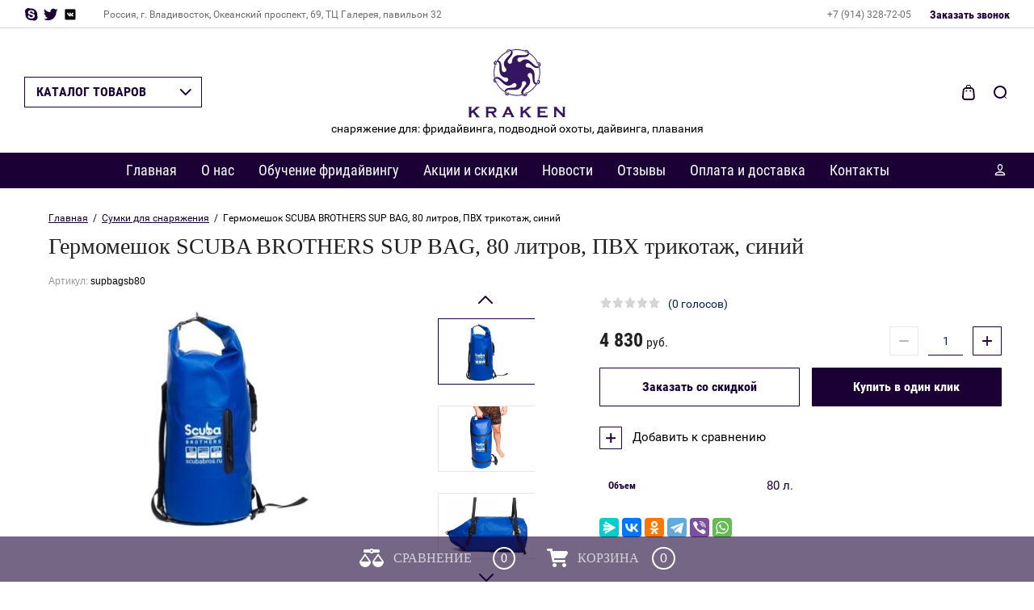

--- FILE ---
content_type: text/html; charset=utf-8
request_url: https://krakenshop.ru/magazin/product/germomeshok-scuba-brothers-sup-bag-60-litrov-pvh-trikotazh-sinij-1
body_size: 26170
content:

	<!doctype html>
<html lang="ru">
<head>
<meta charset="utf-8">
<meta name="robots" content="all"/>
<title>Гермомешок SCUBA BROTHERS SUP BAG, 80 литров, ПВХ трикотаж, синий</title>
<meta name="description" content="Гермомешок SCUBA BROTHERS SUP BAG, 80 литров, ПВХ трикотаж, синий">
<meta name="keywords" content="Гермомешок SCUBA BROTHERS SUP BAG, 80 литров, ПВХ трикотаж, синий">
<meta name="SKYPE_TOOLBAR" content="SKYPE_TOOLBAR_PARSER_COMPATIBLE">
<meta name="viewport" content="width=device-width, initial-scale=1.0, maximum-scale=1.0, user-scalable=no">
<meta name="format-detection" content="telephone=no">
<meta http-equiv="x-rim-auto-match" content="none">

<link rel="stylesheet" href="/g/css/styles_articles_tpl.css">
<script src="/g/libs/jquery/1.10.2/jquery.min.js"></script>
<link rel="stylesheet" href="/t/v1539/images/css/waslidemenu.css">
<link rel='stylesheet' type='text/css' href='/shared/highslide-4.1.13/highslide.min.css'/>
<script type='text/javascript' src='/shared/highslide-4.1.13/highslide-full.packed.js'></script>
<script type='text/javascript'>
hs.graphicsDir = '/shared/highslide-4.1.13/graphics/';
hs.outlineType = null;
hs.showCredits = false;
hs.lang={cssDirection:'ltr',loadingText:'Загрузка...',loadingTitle:'Кликните чтобы отменить',focusTitle:'Нажмите чтобы перенести вперёд',fullExpandTitle:'Увеличить',fullExpandText:'Полноэкранный',previousText:'Предыдущий',previousTitle:'Назад (стрелка влево)',nextText:'Далее',nextTitle:'Далее (стрелка вправо)',moveTitle:'Передвинуть',moveText:'Передвинуть',closeText:'Закрыть',closeTitle:'Закрыть (Esc)',resizeTitle:'Восстановить размер',playText:'Слайд-шоу',playTitle:'Слайд-шоу (пробел)',pauseText:'Пауза',pauseTitle:'Приостановить слайд-шоу (пробел)',number:'Изображение %1/%2',restoreTitle:'Нажмите чтобы посмотреть картинку, используйте мышь для перетаскивания. Используйте клавиши вперёд и назад'};</script>

            <!-- 46b9544ffa2e5e73c3c971fe2ede35a5 -->
            <script src='/shared/s3/js/lang/ru.js'></script>
            <script src='/shared/s3/js/common.min.js'></script>
        <link rel='stylesheet' type='text/css' href='/shared/s3/css/calendar.css' /><link rel="icon" href="/favicon.ico" type="image/x-icon">

<!--s3_require-->
<link rel="stylesheet" href="/g/basestyle/1.0.1/user/user.css" type="text/css"/>
<link rel="stylesheet" href="/g/basestyle/1.0.1/user/user.orange.css" type="text/css"/>
<script type="text/javascript" src="/g/basestyle/1.0.1/user/user.js" async></script>
<!--/s3_require-->

<link rel='stylesheet' type='text/css' href='/t/images/__csspatch/3/patch.css'/>

<!--s3_goal-->
<script src="/g/s3/goal/1.0.0/s3.goal.js"></script>
<script>new s3.Goal({map:[], goals: [], ecommerce:[{"ecommerce":{"detail":{"products":[{"id":"344802307","name":"Гермомешок SCUBA BROTHERS SUP BAG, 80 литров, ПВХ трикотаж, синий","price":4830,"brand":"SCUBA BROTHERS","category":"Сумки для снаряжения/Рюкзаки, мешки"}]}}}]});</script>
<!--/s3_goal-->

			
		
		
		
			<link rel="stylesheet" type="text/css" href="/g/shop2v2/default/css/theme.less.css">		
			<script type="text/javascript" src="/g/printme.js"></script>
		<script type="text/javascript" src="/g/shop2v2/default/js/tpl.js"></script>
		<script type="text/javascript" src="/g/shop2v2/default/js/baron.min.js"></script>
		
			<script type="text/javascript" src="/g/shop2v2/default/js/shop2.2.js"></script>
		
	<script type="text/javascript">shop2.init({"productRefs": {"274433307":{"ob_em":{"394617641":["344802307"]}}},"apiHash": {"getPromoProducts":"2ab527e00afc905d3a3da1f4cafe1165","getSearchMatches":"bd4f01c3b171339d28b09602ca11b0a1","getFolderCustomFields":"f69a86ea8c3153d07085c7c620162732","getProductListItem":"f86bc6412e7b00f660d5e64bcea4d9a9","cartAddItem":"1c17c13ea404433cec2e30241def854d","cartRemoveItem":"dbdcaaf28e38485a69a9aecbde680ab4","cartUpdate":"399a3af38707282df606b0cc4e69a0cb","cartRemoveCoupon":"ce22918bc65bb7107f448bec6df7c78a","cartAddCoupon":"a68b20c4c0a09310f3ccf44d2966d7d4","deliveryCalc":"937b3fd33753f6db3853fe871508f559","printOrder":"072bb44c9f6845746538e60471e131f4","cancelOrder":"f7aa613628b9524f190878a76475a79b","cancelOrderNotify":"b4e69358b23d3f0bb24bd2d3d36bb117","repeatOrder":"bc09f66fb93b07eae269390b48ab4595","paymentMethods":"55c05259466c486579d587703255c55b","compare":"6d294b08d93d74ed18927b5d8213e024"},"hash": null,"verId": 1839639,"mode": "product","step": "","uri": "/magazin","IMAGES_DIR": "/d/","my": {"show_sections":true,"lazy_load_subpages":true,"preorder_alias":"\u0417\u0430\u043a\u0430\u0437\u0430\u0442\u044c \u0441\u043e \u0441\u043a\u0438\u0434\u043a\u043e\u0439"},"shop2_cart_order_payments": 1,"cf_margin_price_enabled": 0,"maps_yandex_key":"","maps_google_key":""});</script>
<style type="text/css">.product-item-thumb {width: 373px;}.product-item-thumb .product-image, .product-item-simple .product-image {height: 287px;width: 373px;}.product-item-thumb .product-amount .amount-title {width: 277px;}.product-item-thumb .product-price {width: 323px;}.shop2-product .product-side-l {width: 450px;}.shop2-product .product-image {height: 450px;width: 450px;}.shop2-product .product-thumbnails li {width: 140px;height: 140px;}</style>
 	<link rel="stylesheet" href="/t/v1539/images/theme1/theme.scss.css">

<script type='text/javascript' src="/g/s3/misc/eventable/0.0.1/s3.eventable.js"></script>
<script type='text/javascript' src="/g/s3/misc/math/0.0.1/s3.math.js"></script>
<script type='text/javascript' src="/g/s3/menu/allin/0.0.2/s3.menu.allin.js"></script>

<link rel="stylesheet" href="/g/s3/lp/css//lightgallery.min.css">
<script type='text/javascript' src="/g/s3/lp/js//lightgallery.min.js"></script>
<script type='text/javascript' src="/g/s3/lp/js//lg-zoom.min.js"></script>

<script src="/g/s3/misc/form/1.2.0/s3.form.js"></script>

<script src="/g/templates/shop2/2.62.2/js/mainplugins.js"></script>
<!--<script src="/g/templates/shop2/2.62.2/js/main.js" charset="utf-8"></script>-->
<script src="/t/v1539/images/js/main.js" charset="utf-8"></script>

<!--[if lt IE 10]>
<script src="/g/libs/ie9-svg-gradient/0.0.1/ie9-svg-gradient.min.js"></script>
<script src="/g/libs/jquery-placeholder/2.0.7/jquery.placeholder.min.js"></script>
<script src="/g/libs/jquery-textshadow/0.0.1/jquery.textshadow.min.js"></script>
<script src="/g/s3/misc/ie/0.0.1/ie.js"></script>
<![endif]-->
<!--[if lt IE 9]>
<script src="/g/libs/html5shiv/html5.js"></script>
<![endif]-->

<link rel="stylesheet" href="/t/v1539/images/css/site.addons.scss.css">
</head>
<body>
	<div class="overlay-bg"></div>
	<div class="site-wrapper">
		<div class="fixed-panel">
			<div class="fixed-panel-in">
				<div class="left-side">
					<div class="top-categor-title">КАТАЛОГ ТОВАРОВ</div>
				</div>
				<div class="midle"></div>
				<div class="right-side">
					<div class="fixed-cart-wrapper">
					</div>
					<div class="user-btn"></div>
					<div class="top-search-btn"></div>
				</div>
			</div>
		</div>
		<div class="top-menu-onlinefix-wrapper">
			<div class="top-menu-close"></div>	
			<div class="top-menu-online-scroller">
				<div class="fixed-left">
					
					<div class="top-categor_mobile_wrapper">
						<ul class="top-categor-mobile">
							<li class="next-user-btn">Вход в кабинет</li>	
							<li class="ul-title">КАТАЛОГ ТОВАРОВ</li>
							 					             					             					             					             					        					             					                  					                  					                       <li class="sublevel"><a class="sublevel2" href="/magazin/folder/maski">Маски</a>
					                  					             					             					             					             					        					             					                  					                       					                            <ul>
					                                <li class="parrent_name"><a href="/magazin/folder/maski">Маски</a></li>
					                        						                  					                  					                       <li class=""><a href="/magazin/folder/maski-1">Маски</a>
					                  					             					             					             					             					        					             					                  					                       					                            </li>
					                            					                       					                  					                  					                       <li class=""><a href="/magazin/folder/maski-detskie">Маски детские</a>
					                  					             					             					             					             					        					             					                  					                       					                            </li>
					                            					                       					                  					                  					                       <li class=""><a href="/magazin/folder/aks-k-maskam">Аксессуары к маскам</a>
					                  					             					             					             					             					        					             					                  					                       					                            </li>
					                            					                       					                  					                  					                       <li class=""><a href="/magazin/folder/maski-s-dioptriyami">Маски с диоптриями</a>
					                  					             					             					             					             					        					             					                  					                       					                            </li>
					                            					                                 </ul></li>
					                            					                       					                  					                  					                       <li class="sublevel"><a class="sublevel2" href="/magazin/folder/ochki">Очки для плавания</a>
					                  					             					             					             					             					        					             					                  					                       					                            <ul>
					                                <li class="parrent_name"><a href="/magazin/folder/ochki">Очки для плавания</a></li>
					                        						                  					                  					                       <li class=""><a href="/magazin/folder/ochki-1">Очки</a>
					                  					             					             					             					             					        					             					                  					                       					                            </li>
					                            					                       					                  					                  					                       <li class=""><a href="/magazin/folder/ochki-s-dioprtriyami">Очки с диопртриями</a>
					                  					             					             					             					             					        					             					                  					                       					                            </li>
					                            					                                 </ul></li>
					                            					                       					                  					                  					                       <li class="sublevel"><a class="sublevel2" href="/magazin/folder/kompyutery">Компьютеры, приборы</a>
					                  					             					             					             					             					        					             					                  					                       					                            <ul>
					                                <li class="parrent_name"><a href="/magazin/folder/kompyutery">Компьютеры, приборы</a></li>
					                        						                  					                  					                       <li class=""><a href="/magazin/folder/kompyutery-1">Компьютеры</a>
					                  					             					             					             					             					        					             					                  					                       					                            </li>
					                            					                       					                  					                  					                       <li class=""><a href="/magazin/folder/kompasy">Компасы</a>
					                  					             					             					             					             					        					             					                  					                       					                            </li>
					                            					                       					                  					                  					                       <li class=""><a href="/magazin/folder/remeshki-k-priboram">Аксессуары к комп. и приборам</a>
					                  					             					             					             					             					        					             					                  					                       					                            </li>
					                            					                                 </ul></li>
					                            					                       					                  					                  					                       <li class="sublevel"><a class="sublevel2" href="/magazin/folder/lasty-karbonovye">Ласты карбоновые</a>
					                  					             					             					             					             					        					             					                  					                       					                            <ul>
					                                <li class="parrent_name"><a href="/magazin/folder/lasty-karbonovye">Ласты карбоновые</a></li>
					                        						                  					                  					                       <li class=""><a href="/magazin/folder/lopasti-karbonovye">Лопасти карбоновые</a>
					                  					             					             					             					             					        					             					                  					                       					                            </li>
					                            					                       					                  					                  					                       <li class=""><a href="/magazin/folder/kaloshi-1">Калоши для ласт</a>
					                  					             					             					             					             					        					             					                  					                       					                            </li>
					                            					                       					                  					                  					                       <li class=""><a href="/magazin/folder/ostalnye-aks-dlya-last">Остальные акс. для ласт</a>
					                  					             					             					             					             					        					             					                  					                       					                            </li>
					                            					                                 </ul></li>
					                            					                       					                  					                  					                       <li class="sublevel"><a class="sublevel2" href="/magazin/folder/lasty-dlinnye-plastikovye">Ласты длинные пластиковые</a>
					                  					             					             					             					             					        					             					                  					                       					                            <ul>
					                                <li class="parrent_name"><a href="/magazin/folder/lasty-dlinnye-plastikovye">Ласты длинные пластиковые</a></li>
					                        						                  					                  					                       <li class=""><a href="/magazin/folder/lasty-v-sbore-komplekty">Ласты в сборе, комплекты</a>
					                  					             					             					             					             					        					             					                  					                       					                            </li>
					                            					                       					                  					                  					                       <li class=""><a href="/magazin/folder/lopasti-plastikovye">Лопасти пластиковые</a>
					                  					             					             					             					             					        					             					                  					                       					                            </li>
					                            					                       					                  					                  					                       <li class=""><a href="/magazin/folder/kaloshi">Калоши</a>
					                  					             					             					             					             					        					             					                  					                       					                            </li>
					                            					                       					                  					                  					                       <li class=""><a href="/magazin/folder/ostalnyye-aks-dlya-last">Остальные акс. для ласт</a>
					                  					             					             					             					             					        					             					                  					                       					                            </li>
					                            					                                 </ul></li>
					                            					                       					                  					                  					                       <li class=""><a href="/magazin/folder/lasty-trenirovochnye">Ласты тренировочные</a>
					                  					             					             					             					             					        					             					                  					                       					                            </li>
					                            					                       					                  					                  					                       <li class=""><a href="/magazin/folder/lasty-korotkie">Ласты короткие</a>
					                  					             					             					             					             					        					             					                  					                       					                            </li>
					                            					                       					                  					                  					                       <li class="sublevel"><a class="sublevel2" href="/magazin/folder/lasty-pod-boty">Ласты под боты</a>
					                  					             					             					             					             					        					             					                  					                       					                            <ul>
					                                <li class="parrent_name"><a href="/magazin/folder/lasty-pod-boty">Ласты под боты</a></li>
					                        						                  					                  					                       <li class=""><a href="/magazin/folder/aksessuary">Акс. для ласт с откр. пяткой</a>
					                  					             					             					             					             					        					             					                  					                       					                            </li>
					                            					                       					                  					                  					                       <li class=""><a href="/magazin/folder/lasty-pod-boty-1">Ласты под боты</a>
					                  					             					             					             					             					        					             					                  					                       					                            </li>
					                            					                                 </ul></li>
					                            					                       					                  					                  					                       <li class=""><a href="/magazin/folder/aksessuary-dlya-fridajvinga">Аксессуары для Фридайвинга</a>
					                  					             					             					             					             					        					             					                  					                       					                            </li>
					                            					                       					                  					                  					                       <li class="sublevel"><a class="sublevel2" href="/magazin/folder/gidrokostyumy-dlya-podvodnoj-ohoty">Гидрокостюмы для подводной охоты</a>
					                  					             					             					             					             					        					             					                  					                       					                            <ul>
					                                <li class="parrent_name"><a href="/magazin/folder/gidrokostyumy-dlya-podvodnoj-ohoty">Гидрокостюмы для подводной охоты</a></li>
					                        						                  					                  					                       <li class=""><a href="/magazin/folder/standartnye-razmery">Стандартные размеры</a>
					                  					             					             					             					             					        					             					                  					                       					                            </li>
					                            					                       					                  					                  					                       <li class=""><a href="/magazin/folder/gidrokostyumy-dlya-fridayvinga">Индивидуальный пошив</a>
					                  					             					             					             					             					        					             					                  					                       					                            </li>
					                            					                                 </ul></li>
					                            					                       					                  					                  					                       <li class="sublevel"><a class="sublevel2" href="/magazin/folder/gidrokostyumy-mokrye-dlya-dajvinga-i-snorklinga">Гидрокостюмы мокрые для дайвинга и снорклинга</a>
					                  					             					             					             					             					        					             					                  					                       					                            <ul>
					                                <li class="parrent_name"><a href="/magazin/folder/gidrokostyumy-mokrye-dlya-dajvinga-i-snorklinga">Гидрокостюмы мокрые для дайвинга и снорклинга</a></li>
					                        						                  					                  					                       <li class=""><a href="/magazin/folder/muzhskie">Мужские</a>
					                  					             					             					             					             					        					             					                  					                       					                            </li>
					                            					                       					                  					                  					                       <li class=""><a href="/magazin/folder/zhenskie">Женские</a>
					                  					             					             					             					             					        					             					                  					                       					                            </li>
					                            					                       					                  					                  					                       <li class=""><a href="/magazin/folder/detskie">Детские</a>
					                  					             					             					             					             					        					             					                  					                       					                            </li>
					                            					                                 </ul></li>
					                            					                       					                  					                  					                       <li class="sublevel"><a class="sublevel2" href="/magazin/folder/gidrokostyumy-dlya-fridajvinga">Гидрокостюмы для фридайвинга</a>
					                  					             					             					             					             					        					             					                  					                       					                            <ul>
					                                <li class="parrent_name"><a href="/magazin/folder/gidrokostyumy-dlya-fridajvinga">Гидрокостюмы для фридайвинга</a></li>
					                        						                  					                  					                       <li class=""><a href="/magazin/folder/muzhskie-1">Мужские</a>
					                  					             					             					             					             					        					             					                  					                       					                            </li>
					                            					                       					                  					                  					                       <li class=""><a href="/magazin/folder/zhenskie-1">Женские</a>
					                  					             					             					             					             					        					             					                  					                       					                            </li>
					                            					                       					                  					                  					                       <li class=""><a href="/magazin/folder/individualnyj-poshiv">Индивидуальный пошив</a>
					                  					             					             					             					             					        					             					                  					                       					                            </li>
					                            					                                 </ul></li>
					                            					                       					                  					                  					                       <li class=""><a href="/magazin/folder/gidrokostyumy-dlya-plavaniya-1">Гидрокостюмы для плавания</a>
					                  					             					             					             					             					        					             					                  					                       					                            </li>
					                            					                       					                  					                  					                       <li class=""><a href="/magazin/folder/rashgardy-futbolki">Рашгарды / Футболки</a>
					                  					             					             					             					             					        					             					                  					                       					                            </li>
					                            					                       					                  					                  					                       <li class=""><a href="/magazin/folder/shapochki">Шапочки для плавания</a>
					                  					             					             					             					             					        					             					                  					                       					                            </li>
					                            					                       					                  					                  					                       <li class=""><a href="/magazin/folder/shlema-kapyushony-podshlemniki">Шлема, капюшоны, подшлемники</a>
					                  					             					             					             					             					        					             					                  					                       					                            </li>
					                            					                       					                  					                  					                       <li class=""><a href="/magazin/folder/utepliteli-dlya-mokryh-kostyumov">Утеплители для мокрых костюмов</a>
					                  					             					             					             					             					        					             					                  					                       					                            </li>
					                            					                       					                  					                  					                       <li class=""><a href="/magazin/folder/noski">Носки</a>
					                  					             					             					             					             					        					             					                  					                       					                            </li>
					                            					                       					                  					                  					                       <li class=""><a href="/magazin/folder/perchatki-rukavitsy">Перчатки и рукавицы</a>
					                  					             					             					             					             					        					             					                  					                       					                            </li>
					                            					                       					                  					                  					                       <li class="sublevel"><a class="sublevel2" href="/magazin/folder/trubki">Трубки</a>
					                  					             					             					             					             					        					             					                  					                       					                            <ul>
					                                <li class="parrent_name"><a href="/magazin/folder/trubki">Трубки</a></li>
					                        						                  					                  					                       <li class=""><a href="/magazin/folder/trubki-1">Трубки</a>
					                  					             					             					             					             					        					             					                  					                       					                            </li>
					                            					                       					                  					                  					                       <li class=""><a href="/magazin/folder/aks-k-trubkam">Аксессуары к трубкам</a>
					                  					             					             					             					             					        					             					                  					                       					                            </li>
					                            					                                 </ul></li>
					                            					                       					                  					                  					                       <li class=""><a href="/magazin/folder/trubki-frontalnye-dlya-plavaniya">Трубки фронтальные для плавания</a>
					                  					             					             					             					             					        					             					                  					                       					                            </li>
					                            					                       					                  					                  					                       <li class=""><a href="/magazin/folder/zazhimy-dlya-nosa-plavanie-i-fridajving">Зажимы для носа, плавание и фридайвинг</a>
					                  					             					             					             					             					        					             					                  					                       					                            </li>
					                            					                       					                  					                  					                       <li class=""><a href="/magazin/folder/berushi-dlya-plavaniya">Беруши для плавания</a>
					                  					             					             					             					             					        					             					                  					                       					                            </li>
					                            					                       					                  					                  					                       <li class=""><a href="/magazin/folder/chehol-futlyar-dlya-ochkov">Чехол, футляр для очков</a>
					                  					             					             					             					             					        					             					                  					                       					                            </li>
					                            					                       					                  					                  					                       <li class=""><a href="/magazin/folder/inventar-dlya-plavaniya-dlya-zanyatij-v-bassejne">Инвентарь для плавания, для занятий в бассейне</a>
					                  					             					             					             					             					        					             					                  					                       					                            </li>
					                            					                       					                  					                  					                       <li class="sublevel"><a class="sublevel2" href="/magazin/folder/sumki-ryukzaki">Сумки для снаряжения</a>
					                  					             					             					             					             					        					             					                  					                       					                            <ul>
					                                <li class="parrent_name"><a href="/magazin/folder/sumki-ryukzaki">Сумки для снаряжения</a></li>
					                        						                  					                  					                       <li class=""><a href="/magazin/folder/sumki">Сумки</a>
					                  					             					             					             					             					        					             					                  					                       					                            </li>
					                            					                       					                  					                  					                       <li class=""><a href="/magazin/folder/ryukzaki-meshki">Рюкзаки, мешки</a>
					                  					             					             					             					             					        					             					                  					                       					                            </li>
					                            					                       					                  					                  					                       <li class=""><a href="/magazin/folder/boksy">Боксы</a>
					                  					             					             					             					             					        					             					                  					                       					                            </li>
					                            					                       					                  					                  					                       <li class=""><a href="/magazin/folder/sumki-dlya-last-1">Сумки для ласт</a>
					                  					             					             					             					             					        					             					                  					                       					                            </li>
					                            					                                 </ul></li>
					                            					                       					                  					                  					                       <li class=""><a href="/magazin/folder/ryukzaki-sumki-setki-trenirovochnye">Рюкзаки, Сумки, Сетки тренировочные</a>
					                  					             					             					             					             					        					             					                  					                       					                            </li>
					                            					                       					                  					                  					                       <li class=""><a href="/magazin/folder/fonari">Фонари</a>
					                  					             					             					             					             					        					             					                  					                       					                            </li>
					                            					                       					                  					                  					                       <li class="sublevel"><a class="sublevel2" href="/magazin/folder/bui">Буи</a>
					                  					             					             					             					             					        					             					                  					                       					                            <ul>
					                                <li class="parrent_name"><a href="/magazin/folder/bui">Буи</a></li>
					                        						                  					                  					                       <li class=""><a href="/magazin/folder/bui-siglalnyye">Буи</a>
					                  					             					             					             					             					        					             					                  					                       					                            </li>
					                            					                       					                  					                  					                       <li class=""><a href="/magazin/folder/aksessuary-dlya-buev">Аксессуары для буев</a>
					                  					             					             					             					             					        					             					                  					                       					                            </li>
					                            					                                 </ul></li>
					                            					                       					                  					                  					                       <li class=""><a href="/magazin/folder/boty-akvatapki">Боты, акватапки</a>
					                  					             					             					             					             					        					             					                  					                       					                            </li>
					                            					                       					                  					                  					                       <li class=""><a href="/magazin/folder/remni">Ремни</a>
					                  					             					             					             					             					        					             					                  					                       					                            </li>
					                            					                       					                  					                  					                       <li class=""><a href="/magazin/folder/gruza-i-gruzovye-sistemy">Груза и Грузовые системы</a>
					                  					             					             					             					             					        					             					                  					                       					                            </li>
					                            					                       					                  					                  					                       <li class=""><a href="/magazin/folder/zhilety-razgruzochnye">Жилеты разгрузочные</a>
					                  					             					             					             					             					        					             					                  					                       					                            </li>
					                            					                       					                  					                  					                       <li class=""><a href="/magazin/folder/lajnery-/-linyardy">Лайнеры / Линьярды</a>
					                  					             					             					             					             					        					             					                  					                       					                            </li>
					                            					                       					                  					                  					                       <li class="sublevel"><a class="sublevel2" href="/magazin/folder/sredstva-dlya-ukhoda-za-snaryazheniyem">Средства для ухода за снаряжением</a>
					                  					             					             					             					             					        					             					                  					                       					                            </li>
					                            					                       					                  					                  					                       <li class=""><a href="/magazin/folder/pitomzy">Питомзы</a>
					                  					             					             					             					             					        					             					                  					                       					                            </li>
					                            					                       					                  					                  					                       <li class=""><a href="/magazin/folder/nozhi">Ножи</a>
					                  					             					             					             					             					        					             					                  					                       					                            </li>
					                            					                       					                  					                  					                       <li class="sublevel"><a class="sublevel2" href="/magazin/folder/arbalety">Арбалеты</a>
					                  					             					             					             					             					        					             					                  					                       					                            <ul>
					                                <li class="parrent_name"><a href="/magazin/folder/arbalety">Арбалеты</a></li>
					                        						                  					                  					                       <li class=""><a href="/magazin/folder/invertor">Инвертор</a>
					                  					             					             					             					             					        					             					                  					                       					                            </li>
					                            					                       					                  					                  					                       <li class=""><a href="/magazin/folder/arbalet-roller">Роллер</a>
					                  					             					             					             					             					        					             					                  					                       					                            </li>
					                            					                       					                  					                  					                       <li class=""><a href="/magazin/folder/arbalety-s-otkrytoj-golovoj">Арбалеты с открытой головой</a>
					                  					             					             					             					             					        					             					                  					                       					                            </li>
					                            					                       					                  					                  					                       <li class=""><a href="/magazin/folder/arbalety-s-zakrytoj-golovoj">Арбалеты с закрытой головой</a>
					                  					             					             					             					             					        					             					                  					                       					                            </li>
					                            					                                 </ul></li>
					                            					                       					                  					                  					                       <li class=""><a href="/magazin/folder/pnevmaty-1">Пневматы</a>
					                  					             					             					             					             					        					             					                  					                       					                            </li>
					                            					                       					                  					                  					                       <li class=""><a href="/magazin/folder/slingi">Слинги</a>
					                  					             					             					             					             					        					             					                  					                       					                            </li>
					                            					                       					                  					                  					                       <li class=""><a href="/magazin/folder/sumki-dlya-ruzhey">Сумки для ружей</a>
					                  					             					             					             					             					        					             					                  					                       					                            </li>
					                            					                       					                  					                  					                       <li class="sublevel"><a class="sublevel2" href="/magazin/folder/garpuny">Гарпуны</a>
					                  					             					             					             					             					        					             					                  					                       					                            <ul>
					                                <li class="parrent_name"><a href="/magazin/folder/garpuny">Гарпуны</a></li>
					                        						                  					                  					                       <li class=""><a href="/magazin/folder/dlya-arbaletov">Для арбалетов</a>
					                  					             					             					             					             					        					             					                  					                       					                            </li>
					                            					                       					                  					                  					                       <li class=""><a href="/magazin/folder/dlya-pnevmatov">Для пневматов</a>
					                  					             					             					             					             					        					             					                  					                       					                            </li>
					                            					                                 </ul></li>
					                            					                       					                  					                  					                       <li class="sublevel"><a class="sublevel2" href="/magazin/folder/tyagi">Тяги</a>
					                  					             					             					             					             					        					             					                  					                       					                            <ul>
					                                <li class="parrent_name"><a href="/magazin/folder/tyagi">Тяги</a></li>
					                        						                  					                  					                       <li class=""><a href="/magazin/folder/tyagi-parnye">Тяги парные</a>
					                  					             					             					             					             					        					             					                  					                       					                            </li>
					                            					                       					                  					                  					                       <li class=""><a href="/magazin/folder/tyagi-kolcevye">Тяги кольцевые</a>
					                  					             					             					             					             					        					             					                  					                       					                            </li>
					                            					                       					                  					                  					                       <li class=""><a href="/magazin/folder/tyagi-mernye">Тяги на отрез</a>
					                  					             					             					             					             					        					             					                  					                       					                            </li>
					                            					                                 </ul></li>
					                            					                       					                  					                  					                       <li class="sublevel"><a class="sublevel2" href="/magazin/folder/komplektuyushchie-k-ruzhyam">Комплектующие к ружьям</a>
					                  					             					             					             					             					        					             					                  					                       					                            <ul>
					                                <li class="parrent_name"><a href="/magazin/folder/komplektuyushchie-k-ruzhyam">Комплектующие к ружьям</a></li>
					                        						                  					                  					                       <li class=""><a href="/magazin/folder/katushki-1">Катушки</a>
					                  					             					             					             					             					        					             					                  					                       					                            </li>
					                            					                       					                  					                  					                       <li class=""><a href="/magazin/folder/lin-monolin">Линь, монолинь</a>
					                  					             					             					             					             					        					             					                  					                       					                            </li>
					                            					                       					                  					                  					                       <li class=""><a href="/magazin/folder/amortizatory">Амортизаторы</a>
					                  					             					             					             					             					        					             					                  					                       					                            </li>
					                            					                       					                  					                  					                       <li class=""><a href="/magazin/folder/14-aksessuary-k-garpunam">Аксессуары к гарпунам</a>
					                  					             					             					             					             					        					             					                  					                       					                            </li>
					                            					                       					                  					                  					                       <li class=""><a href="/magazin/folder/aksessuary-i-zapchasti-k-arbaletam">Аксессуары и запчасти к арбалетам</a>
					                  					             					             					             					             					        					             					                  					                       					                            </li>
					                            					                       					                  					                  					                       <li class=""><a href="/magazin/folder/aks-i-zapchasti-k-pnevmatam">Аксессуары и запчасти к пневматам</a>
					                  					             					             					             					             					        					             					                  					                       					                            </li>
					                            					                                 </ul></li>
					                            					                       					                  					                  					                       <li class="sublevel"><a class="sublevel2" href="/magazin/folder/nakonechniki">Наконечники</a>
					                  					             					             					             					             					        					             					                  					                       					                            <ul>
					                                <li class="parrent_name"><a href="/magazin/folder/nakonechniki">Наконечники</a></li>
					                        						                  					                  					                       <li class=""><a href="/magazin/folder/15-nakonechniki-odnozuby">Наконечники однозубы</a>
					                  					             					             					             					             					        					             					                  					                       					                            </li>
					                            					                       					                  					                  					                       <li class=""><a href="/magazin/folder/16-nakonechniki-mnogozuby">Наконечники многозубы</a>
					                  					             					             					             					             					        					             					                  					                       					                            </li>
					                            					                                 </ul></li>
					                            					                       					                  					                  					                       <li class=""><a href="/magazin/folder/kukany-1">Куканы</a>
					                  					             					             					             					             					        					             					                  					                       					                            </li>
					                            					                       					                  					                  					                       <li class="sublevel"><a class="sublevel2" href="/magazin/folder/plavki-i-kupalniki">Плавки и купальники</a>
					                  					             					             					             					             					        					             					                  					                       					                            <ul>
					                                <li class="parrent_name"><a href="/magazin/folder/plavki-i-kupalniki">Плавки и купальники</a></li>
					                        						                  					                  					                       <li class=""><a href="/magazin/folder/muzhskie-plavki">Мужские плавки</a>
					                  					             					             					             					             					        					             					                  					                       					                            </li>
					                            					                       					                  					                  					                       <li class=""><a href="/magazin/folder/detskie-plavki">Детские плавки</a>
					                  					             					             					             					             					        					             					                  					                       					                            </li>
					                            					                       					                  					                  					                       <li class=""><a href="/magazin/folder/zhenskie-kupalniki">Женские купальники</a>
					                  					             					             					             					             					        					             					                  					                       					                            </li>
					                            					                       					                  					                  					                       <li class=""><a href="/magazin/folder/detskie-kupalniki">Детские купальники</a>
					                  					             					             					             					             					        					             					                  					                       					                            </li>
					                            					                                 </ul></li>
					                            					                       					                  					                  					                       <li class=""><a href="/magazin/folder/slancy">Сланцы</a>
					                  					             					             					             					             					        					             					                  					                       					                            </li>
					                            					                       					                  					                  					                       <li class=""><a href="/magazin/folder/polotenca-poncho-dlya-pereodevaniya">Полотенца, пончо для переодевания</a>
					                  					             					             					             					             					        					             					                  					                       					                            </li>
					                            					                       					                  					                  					                       <li class="sublevel"><a class="sublevel2" href="/magazin/folder/prochie">Прочие</a>
					                  					             					             					             					             					        					        					    </li>
						</ul>
					</div>
					<div class="fixed-menu-wrapper">
						<ul class="top-menu"><li class="opened active"><a href="/" >Главная</a></li><li><a href="/o-nas" >О нас</a></li><li><a href="/freediving"  target="_blank">Обучение фридайвингу</a></li><li><a href="/aktsii-i-skidki" >Акции и скидки</a></li><li><a href="/news" >Новости</a></li><li><a href="/otzivy" >Отзывы</a></li><li><a href="/oplata-i-dostavka" >Оплата и доставка</a></li><li><a href="/kontakty" >Контакты</a></li></ul>					</div>
				</div>
				<div class="fixed-right">
					<div class="prew-user-btn">Назад</div>
				</div>
			</div>
		</div>
		<div class="top-filterfix-wrapper">
			<div class="top-filterfix-close"></div>	
			<div class="top-filterfix-scroller">
				
			</div>
		</div>
		<header role="banner" class="site-header">
			<div class="top-block">
				<div class="top-block-in">
					<div class="left-side">
						<div class="top-menu-btn"></div>
													<div class="soc-block-wr">
                                                                <a target="_blank" href="http://www.skype.com/">
                                                                    <svg xmlns="http://www.w3.org/2000/svg" width="16" height="16" viewBox="0 0 22 22"><path d="M20.95 10.78A10.1 10.1 0 0 0 9.04.89 5.99 5.99 0 0 0 5.9 0C2.64 0 0 2.6 0 5.82 0 6.89.3 7.9.81 8.76a10.1 10.1 0 0 0 11.83 11.88c.84.44 1.78.69 2.79.69a5.85 5.85 0 0 0 5.29-8.4c.15-.69.23-1.41.23-2.15zm-7.12 6.43c-.89.38-1.95.57-3.16.57a7.64 7.64 0 0 1-3.62-.77 4.61 4.61 0 0 1-1.66-1.5 3.25 3.25 0 0 1-.65-1.84c0-.38.14-.7.42-.97.28-.26.63-.4 1.06-.4.34 0 .64.11.89.32.23.2.43.49.59.87.18.42.37.77.58 1.04.2.27.48.49.85.67.37.17.86.26 1.47.26.83 0 1.52-.18 2.03-.53.51-.35.75-.77.75-1.28 0-.4-.13-.72-.39-.97a2.74 2.74 0 0 0-1.08-.6c-.46-.15-1.08-.3-1.85-.47a13.8 13.8 0 0 1-2.65-.8 4.35 4.35 0 0 1-1.74-1.28 3.24 3.24 0 0 1-.65-2.05c0-.78.23-1.47.68-2.07a4.26 4.26 0 0 1 1.97-1.38 8.32 8.32 0 0 1 2.96-.47c.91 0 1.7.1 2.36.31.67.21 1.23.49 1.67.84.45.35.78.73.98 1.12.21.39.32.79.32 1.17 0 .36-.14.69-.41.98a1.4 1.4 0 0 1-1.04.44c-.38 0-.67-.09-.87-.27a3.4 3.4 0 0 1-.61-.82 3.36 3.36 0 0 0-.9-1.13c-.34-.26-.91-.39-1.69-.39a3.1 3.1 0 0 0-1.75.43c-.42.28-.63.6-.63.98 0 .24.07.43.2.6.14.18.35.33.6.46.27.14.54.24.82.32.28.08.75.2 1.4.35.82.17 1.57.37 2.23.59.68.22 1.26.48 1.73.8.49.32.87.73 1.14 1.21.27.5.41 1.1.41 1.81a3.9 3.9 0 0 1-.71 2.28 4.48 4.48 0 0 1-2.05 1.57z"></path></svg>
                                                                </a>
                                                                <a target="_blank" href="https://twitter.com/">
                                                                    <svg xmlns="http://www.w3.org/2000/svg" width="20" height="16" viewBox="0 0 22 18"><path d="M21.33 2.1c-.78.36-1.62.6-2.51.71.9-.55 1.6-1.43 1.92-2.48-.84.51-1.78.89-2.78 1.09A4.27 4.27 0 0 0 14.77 0a4.44 4.44 0 0 0-4.26 5.51A12.32 12.32 0 0 1 1.49.82a4.54 4.54 0 0 0 1.35 5.99 4.17 4.17 0 0 1-1.98-.56v.06a4.47 4.47 0 0 0 3.51 4.4 4.37 4.37 0 0 1-1.98.08 4.39 4.39 0 0 0 4.09 3.11A8.62 8.62 0 0 1 0 15.76a12.21 12.21 0 0 0 6.71 2.02c8.05 0 12.45-6.84 12.45-12.77l-.01-.58a8.95 8.95 0 0 0 2.18-2.33"></path></svg>
                                                                </a>
                                                                <a target="_blank" href="http://vk.com">
                                                                    <img src="/thumb/2/o8nJE9dYGQd8cRHo2_cM8Q/30r30/d/vk-com.png" alt="vk">
                                                                </a>
                                                            </div>
												<div class="site-adres">
							<span class="s2">
							Россия, г. Владивосток, Океанский проспект, 69, ТЦ Галерея, павильон 32
							</span>
						</div>
					</div>
					<div class="midle"></div>
					<div class="right-side">
						<div class="site-phone">
							<span class="s2">
															<a href="tel:+7 (914) 328-72-05">+7 (914) 328-72-05 </a>
														</span>
						</div>
						<div class="request_call">Заказать звонок</div>
					</div>
				</div>
			</div>
			<div class="bot-block">
				<div class="left-side">
					<div class="top-categor-title">КАТАЛОГ ТОВАРОВ</div>
				</div>
				<div class="midle">
										<div class="logo">
						<a href="http://krakenshop.ru"><img src="/thumb/2/LHzqHKin81aVG90Ibbbbug/120r120/d/logo-2.svg" alt=""></a>
					</div>
										<div class="site-name-wrapper">
						<div class="site-name"><a href="http://krakenshop.ru"></a></div>
						<div class="site-description">снаряжение для: фридайвинга, подводной охоты, дайвинга, плавания</div>
					</div>
					<div class="top-categor-wrapper">
						<div class="top-categor-title-in">КАТАЛОГ ТОВАРОВ</div>
						<ul class="top-categor"><li><a href="/magazin/folder/maski" >Маски</a><ul class="level-2"><li><a href="/magazin/folder/maski-1" >Маски</a></li><li><a href="/magazin/folder/maski-detskie" >Маски детские</a></li><li><a href="/magazin/folder/aks-k-maskam" >Аксессуары к маскам</a></li><li><a href="/magazin/folder/maski-s-dioptriyami" >Маски с диоптриями</a></li></ul></li><li><a href="/magazin/folder/ochki" >Очки для плавания</a><ul class="level-2"><li><a href="/magazin/folder/ochki-1" >Очки</a></li><li><a href="/magazin/folder/ochki-s-dioprtriyami" >Очки с диопртриями</a></li></ul></li><li><a href="/magazin/folder/kompyutery" >Компьютеры, приборы</a><ul class="level-2"><li><a href="/magazin/folder/kompyutery-1" >Компьютеры</a></li><li><a href="/magazin/folder/kompasy" >Компасы</a></li><li><a href="/magazin/folder/remeshki-k-priboram" >Аксессуары к комп. и приборам</a></li></ul></li><li><a href="/magazin/folder/lasty-karbonovye" >Ласты карбоновые</a><ul class="level-2"><li><a href="/magazin/folder/lopasti-karbonovye" >Лопасти карбоновые</a></li><li><a href="/magazin/folder/kaloshi-1" >Калоши для ласт</a></li><li><a href="/magazin/folder/ostalnye-aks-dlya-last" >Остальные акс. для ласт</a></li></ul></li><li><a href="/magazin/folder/lasty-dlinnye-plastikovye" >Ласты длинные пластиковые</a><ul class="level-2"><li><a href="/magazin/folder/lasty-v-sbore-komplekty" >Ласты в сборе, комплекты</a></li><li><a href="/magazin/folder/lopasti-plastikovye" >Лопасти пластиковые</a></li><li><a href="/magazin/folder/kaloshi" >Калоши</a></li><li><a href="/magazin/folder/ostalnyye-aks-dlya-last" >Остальные акс. для ласт</a></li></ul></li><li><a href="/magazin/folder/lasty-trenirovochnye" >Ласты тренировочные</a></li><li><a href="/magazin/folder/lasty-korotkie" >Ласты короткие</a></li><li><a href="/magazin/folder/lasty-pod-boty" >Ласты под боты</a><ul class="level-2"><li><a href="/magazin/folder/aksessuary" >Акс. для ласт с откр. пяткой</a></li><li><a href="/magazin/folder/lasty-pod-boty-1" >Ласты под боты</a></li></ul></li><li><a href="/magazin/folder/aksessuary-dlya-fridajvinga" >Аксессуары для Фридайвинга</a></li><li><a href="/magazin/folder/gidrokostyumy-dlya-podvodnoj-ohoty" >Гидрокостюмы для подводной охоты</a><ul class="level-2"><li><a href="/magazin/folder/standartnye-razmery" >Стандартные размеры</a></li><li><a href="/magazin/folder/gidrokostyumy-dlya-fridayvinga" >Индивидуальный пошив</a></li></ul></li><li><a href="/magazin/folder/gidrokostyumy-mokrye-dlya-dajvinga-i-snorklinga" >Гидрокостюмы мокрые для дайвинга и снорклинга</a><ul class="level-2"><li><a href="/magazin/folder/muzhskie" >Мужские</a></li><li><a href="/magazin/folder/zhenskie" >Женские</a></li><li><a href="/magazin/folder/detskie" >Детские</a></li></ul></li><li><a href="/magazin/folder/gidrokostyumy-dlya-fridajvinga" >Гидрокостюмы для фридайвинга</a><ul class="level-2"><li><a href="/magazin/folder/muzhskie-1" >Мужские</a></li><li><a href="/magazin/folder/zhenskie-1" >Женские</a></li><li><a href="/magazin/folder/individualnyj-poshiv" >Индивидуальный пошив</a></li></ul></li><li><a href="/magazin/folder/gidrokostyumy-dlya-plavaniya-1" >Гидрокостюмы для плавания</a></li><li><a href="/magazin/folder/rashgardy-futbolki" >Рашгарды / Футболки</a></li><li><a href="/magazin/folder/shapochki" >Шапочки для плавания</a></li><li><a href="/magazin/folder/shlema-kapyushony-podshlemniki" >Шлема, капюшоны, подшлемники</a></li><li><a href="/magazin/folder/utepliteli-dlya-mokryh-kostyumov" >Утеплители для мокрых костюмов</a></li><li><a href="/magazin/folder/noski" >Носки</a></li><li><a href="/magazin/folder/perchatki-rukavitsy" >Перчатки и рукавицы</a></li><li><a href="/magazin/folder/trubki" >Трубки</a><ul class="level-2"><li><a href="/magazin/folder/trubki-1" >Трубки</a></li><li><a href="/magazin/folder/aks-k-trubkam" >Аксессуары к трубкам</a></li></ul></li><li><a href="/magazin/folder/trubki-frontalnye-dlya-plavaniya" >Трубки фронтальные для плавания</a></li><li><a href="/magazin/folder/zazhimy-dlya-nosa-plavanie-i-fridajving" >Зажимы для носа, плавание и фридайвинг</a></li><li><a href="/magazin/folder/berushi-dlya-plavaniya" >Беруши для плавания</a></li><li><a href="/magazin/folder/chehol-futlyar-dlya-ochkov" >Чехол, футляр для очков</a></li><li><a href="/magazin/folder/inventar-dlya-plavaniya-dlya-zanyatij-v-bassejne" >Инвентарь для плавания, для занятий в бассейне</a></li><li class="opened"><a href="/magazin/folder/sumki-ryukzaki" >Сумки для снаряжения</a><ul class="level-2"><li><a href="/magazin/folder/sumki" >Сумки</a></li><li class="opened active"><a href="/magazin/folder/ryukzaki-meshki" >Рюкзаки, мешки</a></li><li><a href="/magazin/folder/boksy" >Боксы</a></li><li><a href="/magazin/folder/sumki-dlya-last-1" >Сумки для ласт</a></li></ul></li><li><a href="/magazin/folder/ryukzaki-sumki-setki-trenirovochnye" >Рюкзаки, Сумки, Сетки тренировочные</a></li><li><a href="/magazin/folder/fonari" >Фонари</a></li><li><a href="/magazin/folder/bui" >Буи</a><ul class="level-2"><li><a href="/magazin/folder/bui-siglalnyye" >Буи</a></li><li><a href="/magazin/folder/aksessuary-dlya-buev" >Аксессуары для буев</a></li></ul></li><li><a href="/magazin/folder/boty-akvatapki" >Боты, акватапки</a></li><li><a href="/magazin/folder/remni" >Ремни</a></li><li><a href="/magazin/folder/gruza-i-gruzovye-sistemy" >Груза и Грузовые системы</a></li><li><a href="/magazin/folder/zhilety-razgruzochnye" >Жилеты разгрузочные</a></li><li><a href="/magazin/folder/lajnery-/-linyardy" >Лайнеры / Линьярды</a></li><li><a href="/magazin/folder/sredstva-dlya-ukhoda-za-snaryazheniyem" >Средства для ухода за снаряжением</a></li><li><a href="/magazin/folder/pitomzy" >Питомзы</a></li><li><a href="/magazin/folder/nozhi" >Ножи</a></li><li><a href="/magazin/folder/arbalety" >Арбалеты</a><ul class="level-2"><li><a href="/magazin/folder/invertor" >Инвертор</a></li><li><a href="/magazin/folder/arbalet-roller" >Роллер</a></li><li><a href="/magazin/folder/arbalety-s-otkrytoj-golovoj" >Арбалеты с открытой головой</a></li><li><a href="/magazin/folder/arbalety-s-zakrytoj-golovoj" >Арбалеты с закрытой головой</a></li></ul></li><li><a href="/magazin/folder/pnevmaty-1" >Пневматы</a></li><li><a href="/magazin/folder/slingi" >Слинги</a></li><li><a href="/magazin/folder/sumki-dlya-ruzhey" >Сумки для ружей</a></li><li><a href="/magazin/folder/garpuny" >Гарпуны</a><ul class="level-2"><li><a href="/magazin/folder/dlya-arbaletov" >Для арбалетов</a></li><li><a href="/magazin/folder/dlya-pnevmatov" >Для пневматов</a></li></ul></li><li><a href="/magazin/folder/tyagi" >Тяги</a><ul class="level-2"><li><a href="/magazin/folder/tyagi-parnye" >Тяги парные</a></li><li><a href="/magazin/folder/tyagi-kolcevye" >Тяги кольцевые</a></li><li><a href="/magazin/folder/tyagi-mernye" >Тяги на отрез</a></li></ul></li><li><a href="/magazin/folder/komplektuyushchie-k-ruzhyam" >Комплектующие к ружьям</a><ul class="level-2"><li><a href="/magazin/folder/katushki-1" >Катушки</a></li><li><a href="/magazin/folder/lin-monolin" >Линь, монолинь</a></li><li><a href="/magazin/folder/amortizatory" >Амортизаторы</a></li><li><a href="/magazin/folder/14-aksessuary-k-garpunam" >Аксессуары к гарпунам</a></li><li><a href="/magazin/folder/aksessuary-i-zapchasti-k-arbaletam" >Аксессуары и запчасти к арбалетам</a></li><li><a href="/magazin/folder/aks-i-zapchasti-k-pnevmatam" >Аксессуары и запчасти к пневматам</a></li></ul></li><li><a href="/magazin/folder/nakonechniki" >Наконечники</a><ul class="level-2"><li><a href="/magazin/folder/15-nakonechniki-odnozuby" >Наконечники однозубы</a></li><li><a href="/magazin/folder/16-nakonechniki-mnogozuby" >Наконечники многозубы</a></li></ul></li><li><a href="/magazin/folder/kukany-1" >Куканы</a></li><li><a href="/magazin/folder/plavki-i-kupalniki" >Плавки и купальники</a><ul class="level-2"><li><a href="/magazin/folder/muzhskie-plavki" >Мужские плавки</a></li><li><a href="/magazin/folder/detskie-plavki" >Детские плавки</a></li><li><a href="/magazin/folder/zhenskie-kupalniki" >Женские купальники</a></li><li><a href="/magazin/folder/detskie-kupalniki" >Детские купальники</a></li></ul></li><li><a href="/magazin/folder/slancy" >Сланцы</a></li><li><a href="/magazin/folder/polotenca-poncho-dlya-pereodevaniya" >Полотенца, пончо для переодевания</a></li><li><a href="/magazin/folder/prochie" >Прочие</a></li></ul>					</div>
				</div>
				<div class="right-side">
					<div class="cart-wr disabled" id="shop2-cart-preview">
	<div class="block-body">
	    <span class="cart-total-amount"> </span>
        <span class="cart-total-sum">0 <span class="s1">руб.</span></span>
        <span class="order-btn-wr">
			<a href="/magazin/cart" class="order-btn">Оформить</a>
		</span>
		<div class="cart-close-btn"></div>
	</div>
</div><!-- Cart Preview -->					<div class="top-search-btn"></div>	
				</div>
			</div>
		</header> <!-- .site-header -->
		<div class="top-menu-wrapper ">
			<div class="top-menu-in">
				<div class="top-menu-in2">
					<ul class="top-menu"><li class="opened active"><a href="/" >Главная</a></li><li><a href="/o-nas" >О нас</a></li><li><a href="/freediving"  target="_blank">Обучение фридайвингу</a></li><li><a href="/aktsii-i-skidki" >Акции и скидки</a></li><li><a href="/news" >Новости</a></li><li><a href="/otzivy" >Отзывы</a></li><li><a href="/oplata-i-dostavka" >Оплата и доставка</a></li><li><a href="/kontakty" >Контакты</a></li></ul>				</div>
				<div class="user-btn"></div>
			</div>
		</div>
								<div class="site-container">
			<div class="site-container-in">
								<!-- <aside role="complementary" class="site-sidebar right"></div>
				</aside> --> <!-- .site-sidebar.right -->

				<main role="main" class="site-main">
					<div class="site-main-in">
						<div class="left-side">
							
<div class="site-path" data-url="/"><a href="/">Главная</a>  /  <a href="/magazin/folder/sumki-ryukzaki">Сумки для снаряжения</a>  /  Гермомешок SCUBA BROTHERS SUP BAG, 80 литров, ПВХ трикотаж, синий</div>							<h1>Гермомешок SCUBA BROTHERS SUP BAG, 80 литров, ПВХ трикотаж, синий</h1>
	<div class="shop2-cookies-disabled shop2-warning hide"></div>
	
	
	
		
							
			
							
			
							
			
		
					


	
					
	
	
					<div class="shop2-product-article"><span>Артикул:</span> supbagsb80</div>
	
	<form 
	method="post" 
	action="/magazin?mode=cart&amp;action=add" 
	accept-charset="utf-8"
	class="shop-product clear-self">

	<input type="hidden" name="kind_id" value="344802307"/>
	<input type="hidden" name="product_id" value="274433307"/>
	<input type="hidden" name="meta" value='{&quot;ob_em&quot;:&quot;394617641&quot;}'/>
	
	<div class="product-side-l">
		<div class="product-image" title="Гермомешок SCUBA BROTHERS SUP BAG, 80 литров, ПВХ трикотаж, синий">
			<div class="product-image-in">
		 	 					<div class="product-label">
										<div class="product-spec-wr">
											</div>
									</div>
												<a href="/d/7d6d8ffc-152b-4c14-915f-4bcbc9069fc5-1200x800.jpg" class="product-image-a">
				  <img src="/thumb/2/b92n0L6D-q9EQgDMH_mgEA/450r450/d/7d6d8ffc-152b-4c14-915f-4bcbc9069fc5-1200x800.jpg "  />
				</a>
													<a href="/d/d0c357a7-7ec5-4ca7-aea6-9a069c19b942-1200x800.jpg" style="display: none;" class="product-image-a">
						<img src="/thumb/2/nC4oeQ3y3D4bouJrRQX6Nw/450r450/d/d0c357a7-7ec5-4ca7-aea6-9a069c19b942-1200x800.jpg " alt="" />
					</a>
									<a href="/d/ffc80741-b8cd-4f9b-8955-e0b54136b4a8-1200x800.jpg" style="display: none;" class="product-image-a">
						<img src="/thumb/2/xPAgk9UHBo7LHsobK7hqEQ/450r450/d/ffc80741-b8cd-4f9b-8955-e0b54136b4a8-1200x800.jpg " alt="" />
					</a>
									<a href="/d/f5ee89e4-0d9d-4041-8ce9-5cab41087af2-1200x800.jpg" style="display: none;" class="product-image-a">
						<img src="/thumb/2/H9mgwu7oJE241vQzAtS0FQ/450r450/d/f5ee89e4-0d9d-4041-8ce9-5cab41087af2-1200x800.jpg " alt="" />
					</a>
									<a href="/d/d8389f4a-d9fb-4d44-81a9-c60576a897d9-1200x800.jpg" style="display: none;" class="product-image-a">
						<img src="/thumb/2/w_H9Q-qawwoxiVERdnAsxA/450r450/d/d8389f4a-d9fb-4d44-81a9-c60576a897d9-1200x800.jpg " alt="" />
					</a>
							</div>		
		</div>	 
				<div class="product-thumbnails-wrapper1">
			<div class="product-thumbnails-wrapper">
				<ul  class="product-thumbnails">
																																					<li class="active"><a href="/d/7d6d8ffc-152b-4c14-915f-4bcbc9069fc5-1200x800.jpg" class="active">
					  <img src="/thumb/2/I33jb2kYJUXYaaHjEQp_tQ/474r474/d/7d6d8ffc-152b-4c14-915f-4bcbc9069fc5-1200x800.jpg" alt=""  />
					</a><div class="verticalMiddle"></div></li>
																<li>
							<a href="/d/d0c357a7-7ec5-4ca7-aea6-9a069c19b942-1200x800.jpg">
								<img src="/thumb/2/I0c1tdSK_nXFoXmoBgUo5Q/474r474/d/d0c357a7-7ec5-4ca7-aea6-9a069c19b942-1200x800.jpg" alt="" />
							</a>
							
						</li>
											<li>
							<a href="/d/ffc80741-b8cd-4f9b-8955-e0b54136b4a8-1200x800.jpg">
								<img src="/thumb/2/Ss-lH7l6JWmfOo9NSa6n-w/474r474/d/ffc80741-b8cd-4f9b-8955-e0b54136b4a8-1200x800.jpg" alt="" />
							</a>
							
						</li>
											<li>
							<a href="/d/f5ee89e4-0d9d-4041-8ce9-5cab41087af2-1200x800.jpg">
								<img src="/thumb/2/2Z2Gcl8hRg_iCHFa4uiABg/474r474/d/f5ee89e4-0d9d-4041-8ce9-5cab41087af2-1200x800.jpg" alt="" />
							</a>
							
						</li>
											<li>
							<a href="/d/d8389f4a-d9fb-4d44-81a9-c60576a897d9-1200x800.jpg">
								<img src="/thumb/2/akDBzknkuh5tA3rwMAunLw/474r474/d/d8389f4a-d9fb-4d44-81a9-c60576a897d9-1200x800.jpg" alt="" />
							</a>
							
						</li>
									</ul>
			</div>
		</div>
		
	</div>
	<div class="product-side-r">
		<div class="form-add">
			<div class="form-add-in">
				<div class="stars-wrap">
						
	<div class="tpl-rating-block"><div class="tpl-stars"><div class="tpl-rating" style="width: 0%;"></div></div>(0 голосов)</div>

					</div>
				
 
								<div class="product-price-wrapper">
					<div class="product-price-in">
							
							<div class="price-current">
		<strong>4&nbsp;830</strong> руб.			</div>
					</div>
					
				
	<div class="product-amount">
					<div class="amount-title">Количество:</div>
							<div class="shop2-product-amount">
				<button type="button" class="amount-minus">&#8722;</button><input type="text" name="amount" data-kind="344802307"  data-min="1" data-multiplicity="" maxlength="4" value="1" /><button type="button" class="amount-plus">&#43;</button>
			</div>
						</div>
				</div>
													<div class="shop-product-button-wrapper">
						
			<button class="shop-product-button type-3 onrequest" type="submit">
			<span class="s1">Заказать со скидкой</span><span class="s2"></span>
		</button>
	
												<div class="buy-one-click"><a href="#">Купить в один клик</a></div>
							
						
					</div>
								<div class="product-compare-btn-wrapper">
					
			<div class="product-compare">
			<label>
				<input type="checkbox" value="344802307"/>
				Добавить к сравнению
			</label>
		</div>
		
				</div>
			</div>
			<div class="product-options-wrapper">
				
 
		
			<ul class="product-options"><li class="odd type-select"><div class="option-title">Объем</div><div class="option-body"><span>80 л.</span></div></li></ul>
	
			</div>
		</div>
						<div class="yashare">
					
					
					<style type="text/css">
						div.yashare span.b-share a.b-share__handle img,
						div.yashare span.b-share a.b-share__handle span {
							background-image: url("https://yandex.st/share/static/b-share-icon.png");
						}
					</style>
					
					<script src="https://yastatic.net/es5-shims/0.0.2/es5-shims.min.js"></script>
					<script src="https://yastatic.net/share2/share.js"></script>
					<div class="ya-share2" data-services="messenger,vkontakte,odnoklassniki,telegram,viber,whatsapp"></div>
					
					
				</div>
				
	</div>
<re-captcha data-captcha="recaptcha"
     data-name="captcha"
     data-sitekey="6LcYvrMcAAAAAKyGWWuW4bP1De41Cn7t3mIjHyNN"
     data-lang="ru"
     data-rsize="invisible"
     data-type="image"
     data-theme="light"></re-captcha></form><!-- Product -->

	



	<div id="product_tabs" class="shop-product-data">
					<ul class="shop-product-tabs">
				<li class="active-tab"><a href="#shop2-tabs-1">Описание</a></li><li ><a href="#shop2-tabs-2">Параметры</a></li><li ><a href="#shop2-tabs-01">Отзывы</a></li>
			</ul>

						<div class="shop-product-desc">

								<div class="desc-area active-area" id="shop2-tabs-1">
					<div class="desc-area-body">
						<p>&nbsp;</p>

<p>Гермомешок SCUBA BROTHERS SUP BAG, предназначен для переноски и транспортировки личных вещей, снаряжения и оборудования.</p>

<p>Гермомешок выполнен из ПВХ трикотажа, это новый инновационный материал, ультралегкий и прочный.</p>

<p>ПВХ&nbsp;ткань &mdash; синтетический материал, состоящий из нескольких слоёв: полимера, лавсана и армированной сетки.</p>

<p>За счёт наличия в составе винила материал обладает водонепроницаемыми свойствами.</p>

<p>Основные достоинства&nbsp;ПВХ&nbsp;тканей: прочность, эластичность, длительный срок службы, устойчивость к процессам гниения, широкий диапазон рабочих температур, ткань практически не выгорает на солнце.</p>

<p>Гермомешок сшивается методом холодной сварки, за счет этого технологического процесса все стыки полностью герметичны, выглядят эстетично и ровно.</p>

<p>Гермомешок SCUBA BROTHERS SUP BAG производится в объеме 60 и 80 литров.</p>

<p><br />
Лямки гермомешка SCUBA BROTHERS SUP BAG оборудованы карабинами и предназначены для крепления, фиксации рюкзака на SUP доске, лодке, кайаке, байдарке, мотоцикле, велосипеде.</p>

<p><br />
У рюкзака один общий отсек объемом 60 и 80 литров, соответственно, и наружный карман, который оборудован надежной молнией с удобными пуллерами для захвата пальцами.</p>

<p>Молния кармана закрывается сверху материалом для большей герметичности. В наружный карман можно положить ключи, документы и гаджеты.</p>

<p>Объем гермомешка регулируется клапаном, закручивая его, вы меняете литраж мешка.</p>

<p><br />
Гермомешок SCUBA BROTHERS SUP BAG можно положить в чемодан, в основные вещи, когда вы собираетесь в путешествие или длительный поход, он практически не будет добавлять вес и объем.</p>

<p><br />
Гермомешок SCUBA BROTHERS SUP BAG будет полезен в походах, при сплаве на кайаках, SUP досках, байдарках и на рыбалке.</p>

<p><br />
Предупреждение: Степень влагозащиты рюкзака &ndash; IPX7, что является высоким уровнем защиты.</p>

<p>Но гермомешок SCUBA BROTHERS SUP BAG не предназначен для долго нахождения под водой.</p>

<p><br />
Характеристики:</p>

<p>- рекомендации по применению: SUP и каяки, туризм;</p>

<p>- модель: SUP BAG;</p>

<p>- материал: ПВХ ткань;</p>

<p>- степень влагозащиты, IPX: 7;</p>

<p>- объём, литры: 15;</p>

<p>- габариты Д*Ш*В, см: 60л &ndash; 81*49*49, 80л &ndash; 100*49*49;</p>

<p>- габариты кармана Д*Ш*В, см: 23*19*3;</p>

<p>- вес, грамм: 745, 865;</p>

<p>- max нагрузка, кг: 25;</p>

<p>- дополнительный внутренний карман: нет;</p>

<p>- дополнительный наружный карман: да;</p>

<p>- наплечные ремни: нет;</p>

<p>- ремень фиксации: да;</p>

<p>- клапан слива: нет;</p>

<p>- цвет: синий;</p>

<p>- бренд: SCUBA BROTHERS;</p>

<p>- страна бренда: Россия;</p>

<p>- страна производства: Россия.</p>
					</div>
					<div class="shop2-clear-container"></div>
				</div>
								
								<div class="desc-area " id="shop2-tabs-2">
					<div class="shop2-product-params"><div class="product-params-tr-wr"></div><div class="product-params-tr-wr"><div class="product-params-tr even clear-self"><div class="product-params-title">Объем</div><div class="product-params-body">80 л.</div></div></div></div>
					<div class="shop2-clear-container"></div>
				</div>
				
				
				
								
				
				
				

									<div class="desc-area " id="shop2-tabs-01">
						<div class="tpl-comments-wrapper">
							<div class="comments">
	
	
	
					<div class="tpl-block-header">Авторизуйтесь, чтобы оставить комментарий</div>
			<form method="post" class="tpl-form tpl-auth" action="/users/login">
		
	<div class="tpl-left">
		<div class="tpl-field">
			<div class="tpl-title">Введите Ваш e-mail:</div>
			<div class="tpl-value">
				<input type="text" name="login" value="" />
			</div>
		</div>

		<div class="tpl-field">
			<div class="tpl-title">Введите Ваш пароль:</div>
			<div class="tpl-value clearfix">
			<input class="pull-left" type="password" name="password" />
			<button class="tpl-button pull-right" type="submit">Войти</button>
			</div>
		</div>

		<div class="tpl-field">
			<label class="tpl-title">
			<input type="checkbox" onclick="this.value=(this.value=='0'?'1':'0');" value="0" name="remember" />
				Запомнить меня
			</label>
		</div>
		
					<div class="tpl-field">
				<a href="/users/register">Регистрация</a>
			</div>
			</div>

	<div class="tpl-right">
		<div class="tpl-field">
			Если Вы уже зарегистрированы на нашем сайте, но забыли пароль или Вам не пришло письмо подтверждения, воспользуйтесь формой восстановления пароля.
		</div>
		
		<div class="tpl-field">
			<a class="tpl-button" href="/users/forgot_password">Восстановить пароль</a>
		</div>
	</div>
	<div class="clear"></div>
<re-captcha data-captcha="recaptcha"
     data-name="captcha"
     data-sitekey="6LcYvrMcAAAAAKyGWWuW4bP1De41Cn7t3mIjHyNN"
     data-lang="ru"
     data-rsize="invisible"
     data-type="image"
     data-theme="light"></re-captcha></form>		
	</div>
						</div>
						<div class="shop2-clear-container"></div>
					</div>
				
			</div><!-- Product Desc -->
		
				<div class="shop2-clear-container"></div>
	</div>


        
            <h4 class="shop2-product-folders-header">Находится в разделах</h4>
        <div class="shop2-product-folders"><a href="/magazin/folder/sumki-ryukzaki">Сумки для снаряжения<span></span></a><a href="/magazin/folder/ryukzaki-meshki">Рюкзаки, мешки<span></span></a></div>
    

<div class="clear-self"></div>
<div class="product-item-collections-blocks-wrapper">
	<div class="product-item-collections-blocks-in">
			
	</div>
</div>

<div class="buy-one-click-form-wr">
	<div class="buy-one-click-form-in">
		<div class="close-btn"></div><div class="tpl-anketa" data-api-url="/-/x-api/v1/public/?method=form/postform&param[form_id]=100607041&param[tpl]=global:form.minimal.2.2.62.tpl" data-api-type="form">
	
				<form method="post" action="/" data-s3-anketa-id="100607041">
		<input type="hidden" name="form_id" value="100607041">
		<input type="hidden" name="tpl" value="global:form.minimal.2.2.62.tpl">
		<input type="hidden" name="placeholdered_fields" value="">
		<div class="title">Купить в один клик</div>				<div class="tpl-anketa-in">
							        <div class="tpl-field type-text">
	          	          <div class="field-value">
	          		            	<input  type="hidden" size="30" maxlength="100" value="" name="d[0]"class="productName" />
	            	            	          </div>
	        </div>
	        						        <div class="tpl-field type-text">
	          	          <div class="field-value">
	          		            	<input  type="hidden" size="30" maxlength="100" value="" name="d[1]"class="productLink" />
	            	            	          </div>
	        </div>
	        						        <div class="tpl-field type-text">
	          	          <div class="field-value">
	          		            	<input  type="hidden" size="30" maxlength="100" value="3.129.243.145" name="d[2]" />
	            	            	          </div>
	        </div>
	        						        <div class="tpl-field type-text field-required">
	          <div class="field-title">Ваше имя:</div>	          <div class="field-value">
	          		            	<input required  type="text" size="30" maxlength="100" value="" name="d[3]" />
	            	            	          </div>
	        </div>
	        						        <div class="tpl-field type-text field-required">
	          <div class="field-title">Ваш контактный телефон:</div>	          <div class="field-value">
	          		            	<input required  type="text" size="30" maxlength="100" value="" name="d[4]" />
	            	            	          </div>
	        </div>
	        						        <div class="tpl-field type-textarea">
	          <div class="field-title">Комментарий:</div>	          <div class="field-value">
	          		            	<textarea  cols="50" rows="7" name="d[5]"></textarea>
	            	            	          </div>
	        </div>
	        		
		
		<div class="tpl-field tpl-field-button">
			<button type="submit" class="tpl-form-button">Отправить</button>
		</div>
</div>
		<re-captcha data-captcha="recaptcha"
     data-name="captcha"
     data-sitekey="6LcYvrMcAAAAAKyGWWuW4bP1De41Cn7t3mIjHyNN"
     data-lang="ru"
     data-rsize="invisible"
     data-type="image"
     data-theme="light"></re-captcha></form>
	
				
			
	</div>
	</div>
</div>
		<p><a href="javascript:shop2.back()" class="shop2-btn shop2-btn-back">Назад</a></p>

	


	
	
	<div class="shop2-panel" id="shop2-panel">
		<div class="shop-panel-content">
			
							<div class="shop-panel-compare">
					<a target="_blank" class="shop2-panel-link-disabled">Сравнение</a>
					<div class="shop2-panel-count">0</div>
				</div>
						
			<div class="shop-panel-cart">
				<a class="shop2-panel-link-disabled">Корзина</a>
				<div class="shop2-panel-count">0</div>
					
			</div>
			
			
		</div>
	</div>


	</div>
					</div>
				</main> <!-- .site-main -->
			</div>
		</div>

		<footer role="contentinfo" class="site-footer">
			<div class="site-footer-in">
				<ul class="bot-menu"><li class="opened active"><a href="/" >Главная</a></li><li><a href="/o-nas" >О нас</a></li><li><a href="/freediving"  target="_blank">Обучение фридайвингу</a></li><li><a href="/aktsii-i-skidki" >Акции и скидки</a></li><li><a href="/news" >Новости</a></li><li><a href="/otzivy" >Отзывы</a></li><li><a href="/oplata-i-dostavka" >Оплата и доставка</a></li><li><a href="/kontakty" >Контакты</a></li></ul>				<div class="top-block">
					<div class="bot-menu-wrapper">
						<ul class="bot-menu2"><li><a href="/usloviya-vozvrata" >Условия возврата</a></li><li><a href="/sitemap" >Карта сайта</a></li><li><a href="/search" >Поиск по сайту</a></li></ul>					</div>
					<div class="bot-phone-wrapper">
						<div class="bot-phone">
							<div class="bot-phone-title">Контакты</div>
							<div class="site-phone-in">
							<span class="s2">
															<a href="tel:+7 (914) 328-72-05">+7 (914) 328-72-05</a>
														</span>
							</div>
							<div class="schedule-body">с 10:00 до 19:00</div>
						</div>
						<div class="site-adres">
							<div class="title">Адрес</div>
							<span class="s2">
							Россия, г. Владивосток, Океанский проспект, 69, ТЦ Галерея, павильон 32
							</span>
						</div>
					</div>
					<div class="bot-soc-block-wr">
													<div class="soc-block-wr">
                                                                <a target="_blank" href="http://www.skype.com/">
                                                                    <svg xmlns="http://www.w3.org/2000/svg" width="16" height="16" viewBox="0 0 22 22"><path d="M20.95 10.78A10.1 10.1 0 0 0 9.04.89 5.99 5.99 0 0 0 5.9 0C2.64 0 0 2.6 0 5.82 0 6.89.3 7.9.81 8.76a10.1 10.1 0 0 0 11.83 11.88c.84.44 1.78.69 2.79.69a5.85 5.85 0 0 0 5.29-8.4c.15-.69.23-1.41.23-2.15zm-7.12 6.43c-.89.38-1.95.57-3.16.57a7.64 7.64 0 0 1-3.62-.77 4.61 4.61 0 0 1-1.66-1.5 3.25 3.25 0 0 1-.65-1.84c0-.38.14-.7.42-.97.28-.26.63-.4 1.06-.4.34 0 .64.11.89.32.23.2.43.49.59.87.18.42.37.77.58 1.04.2.27.48.49.85.67.37.17.86.26 1.47.26.83 0 1.52-.18 2.03-.53.51-.35.75-.77.75-1.28 0-.4-.13-.72-.39-.97a2.74 2.74 0 0 0-1.08-.6c-.46-.15-1.08-.3-1.85-.47a13.8 13.8 0 0 1-2.65-.8 4.35 4.35 0 0 1-1.74-1.28 3.24 3.24 0 0 1-.65-2.05c0-.78.23-1.47.68-2.07a4.26 4.26 0 0 1 1.97-1.38 8.32 8.32 0 0 1 2.96-.47c.91 0 1.7.1 2.36.31.67.21 1.23.49 1.67.84.45.35.78.73.98 1.12.21.39.32.79.32 1.17 0 .36-.14.69-.41.98a1.4 1.4 0 0 1-1.04.44c-.38 0-.67-.09-.87-.27a3.4 3.4 0 0 1-.61-.82 3.36 3.36 0 0 0-.9-1.13c-.34-.26-.91-.39-1.69-.39a3.1 3.1 0 0 0-1.75.43c-.42.28-.63.6-.63.98 0 .24.07.43.2.6.14.18.35.33.6.46.27.14.54.24.82.32.28.08.75.2 1.4.35.82.17 1.57.37 2.23.59.68.22 1.26.48 1.73.8.49.32.87.73 1.14 1.21.27.5.41 1.1.41 1.81a3.9 3.9 0 0 1-.71 2.28 4.48 4.48 0 0 1-2.05 1.57z"></path></svg>
                                                                </a>
                                                                <a target="_blank" href="https://twitter.com/">
                                                                    <svg xmlns="http://www.w3.org/2000/svg" width="20" height="16" viewBox="0 0 22 18"><path d="M21.33 2.1c-.78.36-1.62.6-2.51.71.9-.55 1.6-1.43 1.92-2.48-.84.51-1.78.89-2.78 1.09A4.27 4.27 0 0 0 14.77 0a4.44 4.44 0 0 0-4.26 5.51A12.32 12.32 0 0 1 1.49.82a4.54 4.54 0 0 0 1.35 5.99 4.17 4.17 0 0 1-1.98-.56v.06a4.47 4.47 0 0 0 3.51 4.4 4.37 4.37 0 0 1-1.98.08 4.39 4.39 0 0 0 4.09 3.11A8.62 8.62 0 0 1 0 15.76a12.21 12.21 0 0 0 6.71 2.02c8.05 0 12.45-6.84 12.45-12.77l-.01-.58a8.95 8.95 0 0 0 2.18-2.33"></path></svg>
                                                                </a>
                                                                <a target="_blank" href="http://vk.com">
                                                                    <img src="/thumb/2/o8nJE9dYGQd8cRHo2_cM8Q/30r30/d/vk-com.png" alt="vk">
                                                                </a>
                                                            </div>
												<div class="subscribe-wrap">
							<div class="gr-form-wrap">
								<div class="gr-form-in">
									<div class="tpl-anketa" data-api-url="/-/x-api/v1/public/?method=form/postform&param[form_id]=100606841&param[tpl]=global:form.minimal.2.2.62.tpl" data-api-type="form">
	
				<form method="post" action="/" data-s3-anketa-id="100606841">
		<input type="hidden" name="form_id" value="100606841">
		<input type="hidden" name="tpl" value="global:form.minimal.2.2.62.tpl">
		<input type="hidden" name="placeholdered_fields" value="1">
		<div class="title">Подписаться на рассылку выгодных предложений</div>				<div class="tpl-anketa-in">
							        <div class="tpl-field type-text field-required">
	          	          <div class="field-value">
	          		            	<input required  type="text" size="30" maxlength="100" value="" name="d[0]" placeholder="Введите e-mail" />
	            	            	          </div>
	        </div>
	        		
		
		<div class="tpl-field tpl-field-button">
			<button type="submit" class="tpl-form-button">Отправить</button>
		</div>
</div>
		<re-captcha data-captcha="recaptcha"
     data-name="captcha"
     data-sitekey="6LcYvrMcAAAAAKyGWWuW4bP1De41Cn7t3mIjHyNN"
     data-lang="ru"
     data-rsize="invisible"
     data-type="image"
     data-theme="light"></re-captcha></form>
	
				
			
	</div>
								</div>
							</div>
						</div>	
						</div>
					
				</div>
			</div>
			<div class="footer-bot-block">
				<div class="footer-bot-block-in">
					<div class="site-name">																				<p>&copy; 2018 Интернет-магазин &quot;Кракен&quot;. ИП Дергачев А. А. ОГРНИП&nbsp;316253600086071&nbsp;</p></div>
				
											<div class="site-counters">
							<!--LiveInternet counter--><script type="text/javascript">
document.write("<a href='//www.liveinternet.ru/click' "+
"target=_blank><img src='//counter.yadro.ru/hit?t52.1;r"+
escape(document.referrer)+((typeof(screen)=="undefined")?"":
";s"+screen.width+"*"+screen.height+"*"+(screen.colorDepth?
screen.colorDepth:screen.pixelDepth))+";u"+escape(document.URL)+
";h"+escape(document.title.substring(0,150))+";"+Math.random()+
"' alt='' title='LiveInternet: показано число просмотров и"+
" посетителей за 24 часа' "+
"border='0' width='88' height='31'><\/a>")
</script><!--/LiveInternet-->

<!-- Yandex.Metrika counter -->
<script type="text/javascript" >
    (function (d, w, c) {
        (w[c] = w[c] || []).push(function() {
            try {
                w.yaCounter50284636 = new Ya.Metrika2({
                    id:50284636,
                    clickmap:true,
                    trackLinks:true,
                    accurateTrackBounce:true,
                    webvisor:true
                });
            } catch(e) { }
        });

        var n = d.getElementsByTagName("script")[0],
            s = d.createElement("script"),
            f = function () { n.parentNode.insertBefore(s, n); };
        s.type = "text/javascript";
        s.async = true;
        s.src = "https://mc.yandex.ru/metrika/tag.js";

        if (w.opera == "[object Opera]") {
            d.addEventListener("DOMContentLoaded", f, false);
        } else { f(); }
    })(document, window, "yandex_metrika_callbacks2");
</script>
<noscript><div><img src="https://mc.yandex.ru/watch/50284636" style="position:absolute; left:-9999px;" alt="" /></div></noscript>
<!-- /Yandex.Metrika counter -->
<!--__INFO2026-01-17 00:57:50INFO__-->

						</div>
										<div class="site-copuright"><span style='font-size:14px;' class='copyright'>new <!--noindex-->krakenshop.ru — <span style="text-decoration:underline; cursor: pointer;" onclick="javascript:window.open('https://megagr'+'oup.ru/base_shop?utm_referrer='+location.hostname)" class="copyright">создание интернет-магазина</span>, веб-студия Мегагрупп<!--/noindex--></span></div>
				</div>
			</div>
		</footer> <!-- .site-footer -->

		
	</div>
	<div class="fixed-serach-wrapper">
			<div class="fixed-serach-in">
				<div class="fixed-search-btn">Расширенный поиск</div>
				<div class="search-online-store-wrapper">
					<div class="search-online-back">Назад</div>
					<div class="search-online-store-title">Расширенный поиск</div>
						
    
<div class="search-online-store">

	<div class="block-title">Расширенный поиск</div>
	<div class="block-body">
		<form class="dropdown" action="/magazin/search" enctype="multipart/form-data">
			<input type="hidden" name="sort_by" value="">

			
			            <div class="row search_price range_slider_wrapper">
                <div class="row-title">Цена</div>     
                <div class="price_range clear-self">
                    <div class="range-input-wrap one"><input name="s[price][min]" type="text" size="5" class="small low" value="0" /></div>
                    <div class="range-input-wrap ty"><input name="s[price][max]" type="text" size="5" class="small hight" data-max="40000" value="200000" /></div>
                </div> 
                <div class="input_range_slider"></div>  
            </div>
            
<!-- 							<div class="field dimension clear-self">
					<span class="field-title">Цена (руб.):</span>
					<label class="start">
						<span class="input"><input name="s[price][min]" placeholder="от" type="text" value=""></span>
					</label>
					<label class="end">
						<span class="input"><input name="s[price][max]" placeholder="до" type="text" value=""></span>
					</label>
				</div>
			 -->

							<div class="field text">
					<label class="field-title" for="s[name]">Название:</label>
					<label class="input"><input type="text" name="s[name]" id="s[name]" value=""></label>
				</div>
			
							<div class="field text">
					<label class="field-title" for="s[article">Артикул:</label>
					<label class="input"><input type="text" name="s[article]" id="s[article" value=""></label>
				</div>
			
							<div class="field text">
					<label class="field-title" for="search_text">Текст:</label>
					<label class="input"><input type="text" name="search_text" id="search_text"  value=""></label>
				</div>
						
							<div class="field select">
					<span class="field-title">Выберите категорию:</span>
					<select name="s[folder_id]" id="s[folder_id]" data-placeholder="Все">
						<option value="">Все</option>
																											                            <option value="692965841" >
	                                 Маски
	                            </option>
	                        														                            <option value="24520651" >
	                                &raquo; Маски
	                            </option>
	                        														                            <option value="224824301" >
	                                &raquo; Маски детские
	                            </option>
	                        														                            <option value="692966241" >
	                                &raquo; Аксессуары к маскам
	                            </option>
	                        														                            <option value="10272107" >
	                                &raquo; Маски с диоптриями
	                            </option>
	                        														                            <option value="288340461" >
	                                 Очки для плавания
	                            </option>
	                        														                            <option value="263786506" >
	                                &raquo; Очки
	                            </option>
	                        														                            <option value="263786706" >
	                                &raquo; Очки с диопртриями
	                            </option>
	                        														                            <option value="692969041" >
	                                 Компьютеры, приборы
	                            </option>
	                        														                            <option value="692969241" >
	                                &raquo; Компьютеры
	                            </option>
	                        														                            <option value="692969441" >
	                                &raquo; Компасы
	                            </option>
	                        														                            <option value="692969641" >
	                                &raquo; Аксессуары к комп. и приборам
	                            </option>
	                        														                            <option value="692964841" >
	                                 Ласты карбоновые
	                            </option>
	                        														                            <option value="692965441" >
	                                &raquo; Лопасти карбоновые
	                            </option>
	                        														                            <option value="263920308" >
	                                &raquo; Калоши для ласт
	                            </option>
	                        														                            <option value="263920508" >
	                                &raquo; Остальные акс. для ласт
	                            </option>
	                        														                            <option value="24515651" >
	                                 Ласты длинные пластиковые
	                            </option>
	                        														                            <option value="263921708" >
	                                &raquo; Ласты в сборе, комплекты
	                            </option>
	                        														                            <option value="161127302" >
	                                &raquo; Лопасти пластиковые
	                            </option>
	                        														                            <option value="692965241" >
	                                &raquo; Калоши
	                            </option>
	                        														                            <option value="692965641" >
	                                &raquo; Остальные акс. для ласт
	                            </option>
	                        														                            <option value="238008508" >
	                                 Ласты тренировочные
	                            </option>
	                        														                            <option value="24515451" >
	                                 Ласты короткие
	                            </option>
	                        														                            <option value="24520451" >
	                                 Ласты под боты
	                            </option>
	                        														                            <option value="357456705" >
	                                &raquo; Акс. для ласт с откр. пяткой
	                            </option>
	                        														                            <option value="357456905" >
	                                &raquo; Ласты под боты
	                            </option>
	                        														                            <option value="125966709" >
	                                 Аксессуары для Фридайвинга
	                            </option>
	                        														                            <option value="692958041" >
	                                 Гидрокостюмы для подводной охоты
	                            </option>
	                        														                            <option value="692958241" >
	                                &raquo; Стандартные размеры
	                            </option>
	                        														                            <option value="692960441" >
	                                &raquo; Индивидуальный пошив
	                            </option>
	                        														                            <option value="217720901" >
	                                 Гидрокостюмы мокрые для дайвинга и снорклинга
	                            </option>
	                        														                            <option value="45386304" >
	                                &raquo; Мужские
	                            </option>
	                        														                            <option value="234397501" >
	                                &raquo; Женские
	                            </option>
	                        														                            <option value="234397701" >
	                                &raquo; Детские
	                            </option>
	                        														                            <option value="80033904" >
	                                 Гидрокостюмы для фридайвинга
	                            </option>
	                        														                            <option value="80111704" >
	                                &raquo; Мужские
	                            </option>
	                        														                            <option value="80111904" >
	                                &raquo; Женские
	                            </option>
	                        														                            <option value="80087304" >
	                                &raquo; Индивидуальный пошив
	                            </option>
	                        														                            <option value="245159708" >
	                                 Гидрокостюмы для плавания
	                            </option>
	                        														                            <option value="263960908" >
	                                 Рашгарды / Футболки
	                            </option>
	                        														                            <option value="288340661" >
	                                 Шапочки для плавания
	                            </option>
	                        														                            <option value="692958441" >
	                                 Шлема, капюшоны, подшлемники
	                            </option>
	                        														                            <option value="229154901" >
	                                 Утеплители для мокрых костюмов
	                            </option>
	                        														                            <option value="691883441" >
	                                 Носки
	                            </option>
	                        														                            <option value="691883641" >
	                                 Перчатки и рукавицы
	                            </option>
	                        														                            <option value="692966441" >
	                                 Трубки
	                            </option>
	                        														                            <option value="692966641" >
	                                &raquo; Трубки
	                            </option>
	                        														                            <option value="692966841" >
	                                &raquo; Аксессуары к трубкам
	                            </option>
	                        														                            <option value="263958508" >
	                                 Трубки фронтальные для плавания
	                            </option>
	                        														                            <option value="207096108" >
	                                 Зажимы для носа, плавание и фридайвинг
	                            </option>
	                        														                            <option value="207277508" >
	                                 Беруши для плавания
	                            </option>
	                        														                            <option value="207249908" >
	                                 Чехол, футляр для очков
	                            </option>
	                        														                            <option value="159781308" >
	                                 Инвентарь для плавания, для занятий в бассейне
	                            </option>
	                        														                            <option value="692967041" >
	                                 Сумки для снаряжения
	                            </option>
	                        														                            <option value="692967241" >
	                                &raquo; Сумки
	                            </option>
	                        														                            <option value="692967641" >
	                                &raquo; Рюкзаки, мешки
	                            </option>
	                        														                            <option value="306232261" >
	                                &raquo; Боксы
	                            </option>
	                        														                            <option value="224791901" >
	                                &raquo; Сумки для ласт
	                            </option>
	                        														                            <option value="282043308" >
	                                 Рюкзаки, Сумки, Сетки тренировочные
	                            </option>
	                        														                            <option value="692968841" >
	                                 Фонари
	                            </option>
	                        														                            <option value="692968241" >
	                                 Буи
	                            </option>
	                        														                            <option value="692968441" >
	                                &raquo; Буи
	                            </option>
	                        														                            <option value="692968641" >
	                                &raquo; Аксессуары для буев
	                            </option>
	                        														                            <option value="692961441" >
	                                 Боты, акватапки
	                            </option>
	                        														                            <option value="692962041" >
	                                 Ремни
	                            </option>
	                        														                            <option value="692961841" >
	                                 Груза и Грузовые системы
	                            </option>
	                        														                            <option value="692962241" >
	                                 Жилеты разгрузочные
	                            </option>
	                        														                            <option value="692970041" >
	                                 Лайнеры / Линьярды
	                            </option>
	                        														                            <option value="23832061" >
	                                 Средства для ухода за снаряжением
	                            </option>
	                        														                            <option value="314985061" >
	                                 Питомзы
	                            </option>
	                        														                            <option value="692964641" >
	                                 Ножи
	                            </option>
	                        														                            <option value="692962441" >
	                                 Арбалеты
	                            </option>
	                        														                            <option value="24747251" >
	                                &raquo; Инвертор
	                            </option>
	                        														                            <option value="24747051" >
	                                &raquo; Роллер
	                            </option>
	                        														                            <option value="24746651" >
	                                &raquo; Арбалеты с открытой головой
	                            </option>
	                        														                            <option value="692962641" >
	                                &raquo; Арбалеты с закрытой головой
	                            </option>
	                        														                            <option value="22280851" >
	                                 Пневматы
	                            </option>
	                        														                            <option value="22538251" >
	                                 Слинги
	                            </option>
	                        														                            <option value="692967841" >
	                                 Сумки для ружей
	                            </option>
	                        														                            <option value="692963641" >
	                                 Гарпуны
	                            </option>
	                        														                            <option value="127243704" >
	                                &raquo; Для арбалетов
	                            </option>
	                        														                            <option value="692963841" >
	                                &raquo; Для пневматов
	                            </option>
	                        														                            <option value="137645104" >
	                                 Тяги
	                            </option>
	                        														                            <option value="692964241" >
	                                &raquo; Тяги парные
	                            </option>
	                        														                            <option value="137645504" >
	                                &raquo; Тяги кольцевые
	                            </option>
	                        														                            <option value="24747451" >
	                                &raquo; Тяги на отрез
	                            </option>
	                        														                            <option value="24520851" >
	                                 Комплектующие к ружьям
	                            </option>
	                        														                            <option value="22538051" >
	                                &raquo; Катушки
	                            </option>
	                        														                            <option value="24574851" >
	                                &raquo; Линь, монолинь
	                            </option>
	                        														                            <option value="24575251" >
	                                &raquo; Амортизаторы
	                            </option>
	                        														                            <option value="24571651" >
	                                &raquo; Аксессуары к гарпунам
	                            </option>
	                        														                            <option value="692962841" >
	                                &raquo; Аксессуары и запчасти к арбалетам
	                            </option>
	                        														                            <option value="692963241" >
	                                &raquo; Аксессуары и запчасти к пневматам
	                            </option>
	                        														                            <option value="187675704" >
	                                 Наконечники
	                            </option>
	                        														                            <option value="24570051" >
	                                &raquo; Наконечники однозубы
	                            </option>
	                        														                            <option value="24572851" >
	                                &raquo; Наконечники многозубы
	                            </option>
	                        														                            <option value="22536851" >
	                                 Куканы
	                            </option>
	                        														                            <option value="163930309" >
	                                 Плавки и купальники
	                            </option>
	                        														                            <option value="163930509" >
	                                &raquo; Мужские плавки
	                            </option>
	                        														                            <option value="163933309" >
	                                &raquo; Детские плавки
	                            </option>
	                        														                            <option value="163933509" >
	                                &raquo; Женские купальники
	                            </option>
	                        														                            <option value="163933709" >
	                                &raquo; Детские купальники
	                            </option>
	                        														                            <option value="180799509" >
	                                 Сланцы
	                            </option>
	                        														                            <option value="210217709" >
	                                 Полотенца, пончо для переодевания
	                            </option>
	                        														                            <option value="692969841" >
	                                 Прочие
	                            </option>
	                        											</select>
				</div>

				<div id="shop2_search_custom_fields"></div>
			
						
							<div class="field select">
					<span class="field-title">Производитель:</span>
					<select name="s[vendor_id]" data-placeholder="Все">
						<option value="">Все</option>          
	                    	                        <option value="37918901" >APEKS</option>
	                    	                        <option value="23302309" >Apnea Gear</option>
	                    	                        <option value="113193661" >Apneautic</option>
	                    	                        <option value="74764461" >Aqua Lung</option>
	                    	                        <option value="120496461" >Aqua Sphere</option>
	                    	                        <option value="214727241" >AquaDiscovery</option>
	                    	                        <option value="37918701" >Aqualend</option>
	                    	                        <option value="157307461" >Aquatec</option>
	                    	                        <option value="46622109" >ARKA</option>
	                    	                        <option value="53342507" >ATMOS</option>
	                    	                        <option value="30165507" >Baltika</option>
	                    	                        <option value="214726841" >BEUCHAT</option>
	                    	                        <option value="160716261" >BS Diver</option>
	                    	                        <option value="142309661" >C4 carbon</option>
	                    	                        <option value="164641061" >Carbonio</option>
	                    	                        <option value="152193061" >Cressi-Sub</option>
	                    	                        <option value="5398051" >DiveMir</option>
	                    	                        <option value="1007506" >EPSEALON</option>
	                    	                        <option value="50034304" >FINNA</option>
	                    	                        <option value="24996507" >FLIPPERS</option>
	                    	                        <option value="5398451" >FLUYD</option>
	                    	                        <option value="77899261" >Gannesen</option>
	                    	                        <option value="8947707" >H.Dessault</option>
	                    	                        <option value="39849701" >HENDERSON</option>
	                    	                        <option value="40599701" >JBL</option>
	                    	                        <option value="44612704" >JS BOARD</option>
	                    	                        <option value="50475107" >KF-Fish</option>
	                    	                        <option value="76717061" >leaderfins</option>
	                    	                        <option value="6715307" >Lightswim</option>
	                    	                        <option value="38205506" >LIITOKALA</option>
	                    	                        <option value="26633708" >Mad Wave</option>
	                    	                        <option value="28413904" >Marlin</option>
	                    	                        <option value="76407861" >McNETT</option>
	                    	                        <option value="74788861" >Molchanovs</option>
	                    	                        <option value="5398251" >MPD</option>
	                    	                        <option value="192168061" >MVD</option>
	                    	                        <option value="74527661" >O.ME.R.</option>
	                    	                        <option value="119691861" >Octopus</option>
	                    	                        <option value="77882661" >Pathos</option>
	                    	                        <option value="21663305" >PHELPS</option>
	                    	                        <option value="30994501" >POwerfins</option>
	                    	                        <option value="8841051" >PRIME LINE</option>
	                    	                        <option value="6048251" >S400</option>
	                    	                        <option value="214727041" >SALVIMAR</option>
	                    	                        <option value="24214106" >Sargan</option>
	                    	                        <option value="214726641" >SCORPENA</option>
	                    	                        <option value="19394102" >SCUBA BROTHERS</option>
	                    	                        <option value="37569101" >SCUBAPRO</option>
	                    	                        <option value="155976661" >SEAC</option>
	                    	                        <option value="37822501" >SHEARWATER RESEARCH</option>
	                    	                        <option value="15957506" >SIGALSUB</option>
	                    	                        <option value="82992861" >Sporasub</option>
	                    	                        <option value="220137441" >SUUNTO</option>
	                    	                        <option value="36818701" >TDE</option>
	                    	                        <option value="7455051" >TEN</option>
	                    	                        <option value="39748704" >TUSA</option>
	                    	                        <option value="53334506" >VIEW (Tusa)</option>
	                    	                        <option value="41473301" >WATERPROOF</option>
	                    	                        <option value="6010051" >WAVI</option>
	                    	                        <option value="37919301" >Whits</option>
	                    	                        <option value="39146701" >XS Scuba</option>
	                    	                        <option value="5382102" >Владивосток</option>
	                    	                        <option value="46508906" >ДайвГруз</option>
	                    	                        <option value="7507507" >Ярославский ЗРИ</option>
	                    					</select>
				</div>
			
						
											    <div class="field select">
				        <span class="field-title">рекомендуем:</span>
				            			            <select name="s[flags][351061]" data-placeholder="Все">
				            <option value="">Все</option>
				            <option value="1">да</option>
				            <option value="0">нет</option>
				        </select>
				    </div>
		    												    <div class="field select">
				        <span class="field-title">NEW:</span>
				            			            <select name="s[flags][580702]" data-placeholder="Все">
				            <option value="">Все</option>
				            <option value="1">да</option>
				            <option value="0">нет</option>
				        </select>
				    </div>
		    												    <div class="field select">
				        <span class="field-title">Sale:</span>
				            			            <select name="s[flags][811861]" data-placeholder="Все">
				            <option value="">Все</option>
				            <option value="1">да</option>
				            <option value="0">нет</option>
				        </select>
				    </div>
		    												    <div class="field select">
				        <span class="field-title">Новинка:</span>
				            			            <select name="s[flags][2]" data-placeholder="Все">
				            <option value="">Все</option>
				            <option value="1">да</option>
				            <option value="0">нет</option>
				        </select>
				    </div>
		    												    <div class="field select">
				        <span class="field-title">Спецпредложение:</span>
				            			            <select name="s[flags][1]" data-placeholder="Все">
				            <option value="">Все</option>
				            <option value="1">да</option>
				            <option value="0">нет</option>
				        </select>
				    </div>
		    				
							<div class="field select">
					<span class="field-title">Результатов на странице:</span>
					<select name="s[products_per_page]">
									            				            				            <option value="5">5</option>
			            				            				            <option value="20">20</option>
			            				            				            <option value="35">35</option>
			            				            				            <option value="50">50</option>
			            				            				            <option value="65">65</option>
			            				            				            <option value="80">80</option>
			            				            				            <option value="95">95</option>
			            					</select>
				</div>
			
			<div class="submit">
				<button type="submit" class="search-btn">Найти</button>
			</div>
		<re-captcha data-captcha="recaptcha"
     data-name="captcha"
     data-sitekey="6LcYvrMcAAAAAKyGWWuW4bP1De41Cn7t3mIjHyNN"
     data-lang="ru"
     data-rsize="invisible"
     data-type="image"
     data-theme="light"></re-captcha></form>
	</div>
</div><!-- Search Form -->				</div>
				<div class="site-search">
					<form action="/search" method="get" class="clear-self">
						<div class="form-inner clear-self">
							<label>
								<input type="text" placeholder="Хочу найти..." name="search" value="">
							</label>
							<button type="submit" value="найти"></button>
						</div>
					<re-captcha data-captcha="recaptcha"
     data-name="captcha"
     data-sitekey="6LcYvrMcAAAAAKyGWWuW4bP1De41Cn7t3mIjHyNN"
     data-lang="ru"
     data-rsize="invisible"
     data-type="image"
     data-theme="light"></re-captcha></form>
				</div>
				<div class="fixed-search-close"></div>
			</div>
		</div>
		<div class="user-register-block-wr">
			<div class="user-register-block">
				<div class="block-close"></div>
				<div class="user-register-block-in">	
					<div class="title">Вход в кабинет</div>
					<form method="post" action="/users" class="user-form-wrap">
						<div class="block-body-in">
							<input type="hidden" name="mode" value="login">
							<div class="field name">
								<div class="field-title">Логин:</div>
								<label class="input"><input type="text" name="login" id="login" tabindex="1" value=""></label>
							</div>
							<div class="field password clear-self">
								<div class="field-title">Пароль:</div>
								<label class="input pass">
									<input type="password" name="password" id="password" tabindex="2" value="">	
								</label>
							</div>
							<div class="user-form-links">
								<a href="/users/forgot_password" class="forgot">Забыли пароль?</a>
								<button type="submit">Войти</button>
								<a href="/users/register" class="register">Регистрация</a>
							</div>
						</div>
					<re-captcha data-captcha="recaptcha"
     data-name="captcha"
     data-sitekey="6LcYvrMcAAAAAKyGWWuW4bP1De41Cn7t3mIjHyNN"
     data-lang="ru"
     data-rsize="invisible"
     data-type="image"
     data-theme="light"></re-captcha></form>
				</div>
			</div>
		</div>
		<div class="call_back-wrapper">
			<div class="call_back-block">
				<div class="block-close"></div>
				<div class="call_back-block-in">
					<div class="tpl-anketa" data-api-url="/-/x-api/v1/public/?method=form/postform&param[form_id]=100607241&param[tpl]=global:form.minimal.2.2.62.tpl" data-api-type="form">
	
				<form method="post" action="/" data-s3-anketa-id="100607241">
		<input type="hidden" name="form_id" value="100607241">
		<input type="hidden" name="tpl" value="global:form.minimal.2.2.62.tpl">
		<input type="hidden" name="placeholdered_fields" value="">
		<div class="title">Перезвоните мне</div>				<div class="tpl-anketa-in">
							        <div class="tpl-field type-text">
	          <div class="field-title">Имя:</div>	          <div class="field-value">
	          		            	<input   type="text" size="30" maxlength="100" value="" name="d[0]" />
	            	            	          </div>
	        </div>
	        						        <div class="tpl-field type-text">
	          <div class="field-title">Телефон:</div>	          <div class="field-value">
	          		            	<input   type="text" size="30" maxlength="100" value="" name="d[1]" />
	            	            	          </div>
	        </div>
	        		
		
		<div class="tpl-field tpl-field-button">
			<button type="submit" class="tpl-form-button">Отправить</button>
		</div>
</div>
		<re-captcha data-captcha="recaptcha"
     data-name="captcha"
     data-sitekey="6LcYvrMcAAAAAKyGWWuW4bP1De41Cn7t3mIjHyNN"
     data-lang="ru"
     data-rsize="invisible"
     data-type="image"
     data-theme="light"></re-captcha></form>
	
				
			
	</div>
				</div>
			</div>
		</div>
	<script src="/t/v1539/images/js/flexFix.js"></script>
	

<!-- assets.bottom -->
<!-- </noscript></script></style> -->
<script src="/my/s3/js/site.min.js?1768462484" ></script>
<script src="/my/s3/js/site/defender.min.js?1768462484" ></script>
<script src="https://cp.onicon.ru/loader/5b866ab8b887ee94518b456d.js" data-auto async></script>
<script >/*<![CDATA[*/
var megacounter_key="fea083473b52c500587bb49c2995b649";
(function(d){
    var s = d.createElement("script");
    s.src = "//counter.megagroup.ru/loader.js?"+new Date().getTime();
    s.async = true;
    d.getElementsByTagName("head")[0].appendChild(s);
})(document);
/*]]>*/</script>
<script >/*<![CDATA[*/
$ite.start({"sid":1828547,"vid":1839639,"aid":2163991,"stid":4,"cp":21,"active":true,"domain":"krakenshop.ru","lang":"ru","trusted":false,"debug":false,"captcha":3});
/*]]>*/</script>
<!-- /assets.bottom -->
</body>
</html>
<!-- ID -->


--- FILE ---
content_type: application/javascript
request_url: https://krakenshop.ru/t/v1539/images/js/main.js
body_size: 14188
content:
shop2.msg = function(text, obj) {
	var selector = '#shop2-msg',
		msg = $(selector),
		offset = obj.offset(),
		width = obj.outerWidth(true),
		height = obj.outerHeight();

	if (!msg.get(0)) {
		msg = $('<div id="shop2-msg">');
		$(document.body).append(msg);
		msg = $(selector);
	}

	msg.html(text).show();

	var msgWidth = msg.outerWidth();
	var left = offset.left + width;
	var top = offset.top + height;

	if (left + msgWidth > $(window).width()) {
		left = offset.left;
	}

	msg.css({
		left: left,
		top: top
	});

	$.s3throttle('msg', function() {
		msg.hide();
	}, shop2.options.msgTime);

}

shop2.queue.discounts = function() {

	$(document).on('click', '.shop2-product-actions dt', function(e) {
		var $this = $(this),
			win = $this.next(),
			left = $this.position().left,
			maxWidth = $(window).width() - $this.offset().left - 40;
			marginLeft = 0;
				
				if (maxWidth < 220){
					marginLeft = parseInt("-" + 120);
				}
			

		e.stopPropagation();

		if (win.is(':hidden')) {
			$('.shop2-product-actions dd').hide();
			win.show();
			win.css('left', left);
			win.css('marginLeft', marginLeft);
		} else {
			win.hide();
		}

	});

	$(document).on('click', '.close-desc-action', function(e) {
		var $this = $(this),
			win = $this.closest('dd');

		e.stopPropagation();

		win.hide();
	});

	$(document).on('click', function() {
		$('.shop2-product-actions dd').hide();
	});

}

shop2.queue.delivery = function() {

	var options = $('.option-label'),
		groups = $('.option-type'),
		details = options.next();

	options.on('click', function() {
		var $this = $(this),
			index = $this.parent().index();

		groups.removeClass('active-type').eq(index).addClass('active-type');
		details.find('input, textarea, select').prop('disabled', true);
		$this.next().find('input, textarea, select').prop('disabled', false);

		$this.next().find('select').styler('destroy').styler({singleSelectzIndex: "2", selectPlaceholder: 'Выберите город'});


	});

	$('#shop2-ems-calc, #shop2-edost-calc').on('click', function(e) {
		var $this = $(this),
			attach_id = $this.data('attach-id'),
			to = $('select[name=' + attach_id + '\\[to\\]]'),
			zip = $('input[name=' + attach_id + '\\[zip\\]]');

		if (to.length == 0) {
			to = $('#shop2-edost2-to');
		}

		e.preventDefault();

		to = to.get(0)? to.val() : '';
		zip = zip.get(0)? zip.val() : '';

		shop2.delivery.calc(attach_id, 'to=' + to + '&zip=' + zip, function(d) {
			if (!d.data && d.errstr) {
				shop2.alert(d.errstr);
				$('#delivery-' + attach_id + '-cost').html(0);
			} else {
				$('#delivery-' + attach_id + '-cost').html(d.data.cost);

				if (d.data.html) {
					$('#delivery-' + attach_id + '-html').html(d.data.html);
					shop2.queue.edost();
				}
			}

		});

	});
}

shop2.queue.question = function(){
	var cls = '.price-old.question, .shop-cart-total .question';
	
	if (/Android|webOS|iPhone|iPad|iPod|BlackBerry|IEMobile|Opera Mini/i.test(navigator.userAgent) || /[\?&]panel_fake_mobile=1(&|$)/.test(document.location.search)){
		$('.price-old.question, .shop-cart-total .question').on('click', function(event) {
			var $this = $(this),
				win = $this.next().show(),
				position = $this.position(),
				height = win.outerHeight(true),
				maxWidth = $(window).width() - $this.offset().left - 60,
				marginLeft = 0;
				
				if (maxWidth < 220){
					marginLeft = parseInt("-" + 100);
				}
			
			if (!$this.next().hasClass('classThis')) {
				$this.next().addClass('classThis');
				win.css({
					top: position.top - height - 5,
					left: position.left,
					 marginLeft: marginLeft
				});
			} else {
				var $this = $(this),
					win = $this.next();
					
				$this.next().removeClass('classThis');
				
				win.hide();
			}
		});
	} else {
		$(document).on('mouseenter', cls, function() {
			var $this = $(this),
				win = $this.next().show(),
				position = $this.position(),
				height = win.outerHeight(true),
				maxWidth = $(window).width() - $this.offset().left - 6,
				marginLeft = 0;
				
				if (maxWidth < 220){
					marginLeft = parseInt("-" + 100);
				}
	
			win.css({
				top: position.top - height - 5,
				left: position.left,
				marginLeft: marginLeft
			});
	
		}).on('mouseleave', cls, function() {
	
			var $this = $(this),
				win = $this.next();
	
			win.hide();
	
		});
	}
} 	

shop2.filter.sort = function(name, elem) {
	var re = new RegExp(this.escape('s[sort_by]') + '=([^&]*)'),
		params = this.str.match(re),
		desc = name + ' desc',
		asc = name + ' asc',
		isDesc = (elem.is('.sort-param-desc'));


	params = (params && params.length > 1) ? params[1] : '';
	
	params = (isDesc) ? desc : asc;


	this.remove('s[sort_by]');
	this.add('s[sort_by]', params);
	return this;
}
shop2.queue.sort = function() {
	var wrap = $('.sorting');

	wrap.find('.sort-param').on('click', function(e) {
		var $this = $(this),
			name = $this.data('name');

		e.preventDefault();
		shop2.filter.sort(name, $this);
		shop2.filter.go();
	});

	wrap.find('.sort-reset').on('click', function(e) {
		e.preventDefault();
		shop2.filter.remove('s[sort_by]');
		shop2.filter.go();
	});
};

shop2.queue.cart = function() {

	var updateBtn = $('.shop2-cart-update'),
		cartTable = $('.shop2-cart-wrapper'),
		form = $('#shop2-cart');

	shop2.on('afterCartRemoveItem, afterCartUpdate', function() {
		document.location.reload();
	});

	function updateBtnShow() {
		updateBtn.show();
		updateBtn.css({'display': 'inline-block'});
	}

	cartTable.find('input:text').on('keypress', function(e) {
		if (e.keyCode == 13) {
			shop2.cart.update(form);
		} else {
			updateBtnShow();
		}
	});

	cartTable.find('.amount-minus, .amount-plus').on('click', updateBtnShow);

	updateBtn.on('click', function(e) {
		e.preventDefault();
		shop2.cart.update(form);
		return false;
	});

	$('.cart-delete a').on('click', function(e) {
		var $this = $(this),
			id = $this.data('id');

		e.preventDefault();

		shop2.cart.remove(id);

	});

}

shop2.queue.addToCart = function() {

	$(document).on('click', '.shop-product-button', function(e) {

		var $this = $(this),
			$form = $this.closest('form'),
			form = $form.get(0),
			adds = $form.find('.additional-cart-params'),
			len = adds.length,
			i, el,
			a4 = form.amount.value,
			kind_id = form.kind_id.value;

		e.preventDefault();

		if (len) {
			a4 = {
				amount: a4
			};

			for (i = 0; i < len; i += 1) {
				el = adds[i];
				if (el.value) {
					a4[el.name] = el.value;
				}
			}
		}

		shop2.cart.add(kind_id, a4, function(d) {

			$('#shop2-cart-preview').replaceWith(d.data);

			if (d.errstr) {
				shop2.msg(d.errstr, $this);
				$('#shop2-cart-preview').addClass('class_name');
				setTimeout(function() {
					$('#shop2-cart-preview').removeClass('class_name');
				}, 1500);
			} else {
				shop2.msg(window._s3Lang.JS_ADDED, $this);
			}

			if (d.panel) {
				$('#shop2-panel').replaceWith(d.panel);
			}
		});

	});
},

shop2.queue.hs = function() {

	$('.shop-compare-product-image a img, .shop-compare-data a img, .cart-product-image a img, .cart-product-param a img').closest('a').on('click', function() {
		hs.expand(this);
		return false;
	}).addClass('highslide');
	
	$(document).on('click', '.shop2-edost-office-address a', function() {
		hs.htmlExpand(this, {
			objectType: 'iframe',
			wrapperClassName: 'draggable-header',
			outlineType: 'rounded-white',
			width: 900,
			height: 600,
			align: 'center'
		});
		return false;
	});
},

(function($) {
	$(function() {

		var isMobile = /Android|webOS|iPhone|iPad|iPod|BlackBerry|Opera Mini/i.test(navigator.userAgent),
			isApple = /iPod|iPad|iPhone/i.test(navigator.userAgent);
		var clickStart = (isMobile) ? 'touchend.respons' : 'click.respons';

		function contentHeight() {
			var winHeight = $(window).height(),
				headHeight = $('.site-header').height(),
				footerHeight = $('.site-footer').height(),
				mainContentHeight = winHeight - (headHeight + footerHeight) - 106;
		
				$('.site-container').css('minHeight', mainContentHeight);
		}
		contentHeight();

		$(document).on(clickStart, function(event) {

			if ($(event.target).closest('.top-menu-onlinefix-wrapper, .top-menu-btn, .buy-one-click-form-in, .buy-one-click-wr, .buy-one-click, .search-online-store-wrapper, .user-btn, .user-register-block, #shop2-cart-preview, .top-categor-title, .top-categor-wrapper, .top-filterfix-wrapper, .filter-wrapper, .top-search-btn, .fixed-serach-wrapper, .request_call, .call_back-block, .gift-action, .classThis, .question, .shop2-color-ext-list li, #ui-datepicker-div, .ui-datepicker-header, #shop2-color-ext-popup, #shop2-color-ext-close, .shop2-color-ext-options li, .shop-coupon, .shop-cart-total-title .s1').length) return;
			
			$('.classThis').hide();

	    	$('div').removeClass('classThis');
	    	$('div, header, footer, form, h1').removeClass('blockBlur');
		
			$('.search-online-store').removeClass('drop');
			$('.top-categor-wrapper').removeClass('active');
			$('.user-register-block-wr').removeClass('active');
			$('.buy-one-click-form-wr').removeClass('active');
			$('.cart-wr').removeClass('active');
			$('.top-menu-onlinefix-wrapper').removeClass('opened');
			$('.top-filterfix-wrapper').removeClass('opened');
			$('.overlay-bg').removeClass('active');
			$('.fixed-serach-wrapper').removeClass('active');
			$('.call_back-wrapper').removeClass('active');
			$('.shop2-coupon-in').removeClass('active');
			
			if ($('.buy-one-click-form-wr').hasClass('active')) {
	            $('.buy-one-click-form-wr').removeClass('active');
	
				$('.buy-one-click-form-in').find('.tpl-anketa').remove()
				$('.buy-one-click-form-in').append($(html));
				s3From.init();
	        }
			
			$('.filter-wrapper').removeClass('opened');
			$('.shop2-product-actions dd').css({'display' : 'none'});
			$('.shop2-product-discount-desc').hide();

		});

		$(this).keydown(function(eventObject){
			if (eventObject.which == 27){
				$('div, header, footer, form, h1').removeClass('blockBlur');
				$('.search-online-store').removeClass('drop');
				$('.top-categor-wrapper').removeClass('active');
				$('.user-register-block-wr').removeClass('active');
				$('.buy-one-click-form-wr').removeClass('active');
				$('.cart-wr').removeClass('active');
				$('.top-menu-onlinefix-wrapper').removeClass('opened');
				$('.top-filterfix-wrapper').removeClass('opened');
				$('.overlay-bg').removeClass('active');
				$('.fixed-serach-wrapper').removeClass('active');
				$('.call_back-wrapper').removeClass('active');
				$('.shop2-coupon-in').removeClass('active');

				
				if ($('.buy-one-click-form-wr').hasClass('active')) {
		            $('.buy-one-click-form-wr').removeClass('active');
		
					$('.buy-one-click-form-in').find('.tpl-anketa').remove()
					$('.buy-one-click-form-in').append($(html));
					s3From.init();
		        }
			}
			if (/iPod|iPad|iPhone/i.test(navigator.userAgent)) {
				$('html, body').removeClass('overflowHidden');
			} else {
				$(document.documentElement).removeClass('overflowHidden');
			}
		});

		$(function() {
			$('table').wrap('<div class="table-wrapper"></div>');
		});
		if (!isMobile){
			$('.search-online-store select, .shop-filter select, .product-options select, input[type="checkbox"], input[type="radio"]').styler({singleSelectzIndex: "2", selectPlaceholder: 'Все'});
		}
		if (!isMobile){
			shop2.on('afterGetProductListItem', function() {
				  $('.product-list select').styler('destroy').styler();
			});
		}
		if (isMobile){
			$('select').addClass('mobile');
		}
		$('.product-compare input[type="checkbox"]').styler('destroy');
		if (!isMobile){
			$.ajaxSetup({
				complete: function(){
					$('.search-online-store input[type=checkbox], .search-online-store input[type=radio], .search-online-store select').styler({singleSelectzIndex: "2", selectPlaceholder: 'Все'})
				}
			});
		}
		/*
	 (function() {
		
		
			var $wrapper = $('.folder').length,
			$foldersMoreBtn = $('.view-more-folder');
			
			if ($wrapper <= 5){
				$foldersMoreBtn.css({
					'display' : 'none'
				});
			}
			
			$foldersMoreBtn.on('click', function(event) {
				event.preventDefault();
				if ($(window).width()>=1025){
					var foldersBlock = $('.folder:nth-child(1n+6)');
				} else if ($(window).width()>=795){
					var foldersBlock = $('.folder:nth-child(1n+5)');
				} else if ($(window).width()>=580){
					var foldersBlock = $('.folder:nth-child(1n+4)');
				} else if ($(window).width()>=0){
					var foldersBlock = $('.folder:nth-child(1n+3)');
				}
								
				if ($(this).hasClass('active')){
					$(this).removeClass('active');
					foldersBlock.css({
						'opacity' : '0',
						'height' : '0',
						'visibility' : 'hidden',
						'margin-bottom' : '0'
					});
				} else {

					$(this).addClass('active');
					foldersBlock.css({
						'opacity' : '1',
						'height' : 'auto',
						'visibility' : 'visible',
						'margin-bottom' : '20px'
					});
				}
			});

	 })();*/
	 $('.top-menu-online-scroller .fixed-left').find('>.top-categor_mobile_wrapper').waSlideMenu({
			
			autoHeightMenu: true,
			backOnTop: true,
			scrollToTopSpeed: 200,
			slideSpeed: 250,
			backLinkContent: 'Назад',
		});

		var windowHeight = $(window).height(),
			documentHeight = $(document).height(),
			topHeight = $('.site-header').height(),
			$fixedPanel = $('.fixed-panel'),
			$fixedPanelMobile = $('.site-header .top-block'),
			$fixedPanelHeight = $('.fixed-panel-wrapper').height(),
			topPanelFixedFlag = 1;

		resizeController(580, function() {
			$fixedPanel.removeClass('fixed');

		}, function() {
			$('.fixed-panel-in .right-side .fixed-cart-wrapper .cart-wr').prependTo('.site-header .bot-block .right-side ');
			$fixedPanelMobile.removeClass('fixed');
		});

		function topPanelFixed() {
			$(document).scroll(function(e) {
				if ((documentHeight - windowHeight) < topHeight) return;			    		
			    if ($(document).scrollTop() >= topHeight && topPanelFixedFlag == 1) {

			    	resizeController(900, function() {
			    		$fixedPanel.removeClass('fixed');
			    		
						$fixedPanelMobile.addClass('fixed');
						
						$('.site-header').css ({
							'padding-top' : '57'
						});

					}, function() {

						$fixedPanel.addClass('fixed');
							
						$('.site-header .bot-block .right-side .cart-wr').appendTo('.fixed-panel-in .right-side .fixed-cart-wrapper');

						$('.site-header .bot-block .midle .top-categor-wrapper').appendTo('.fixed-panel-in .midle');
		    		});

			    	topPanelFixedFlag = 2;

			    } else if($(document).scrollTop() < topHeight && topPanelFixedFlag == 2) {

			    	$fixedPanelMobile.removeClass('fixed');
			    	
			    	$fixedPanel.removeClass('fixed');
			    	

			    	resizeController(900, function() {

			    		$fixedPanelMobile.removeClass('fixed');

			    	}, function() {	

			    		$fixedPanel.removeClass('fixed');	

			    		$('.fixed-panel-in .right-side .fixed-cart-wrapper .cart-wr').prependTo('.site-header .bot-block .right-side ');

			    		$(' .fixed-panel-in .midle .top-categor-wrapper').appendTo('.site-header .bot-block .midle');
			    	});

					topPanelFixedFlag = 1;
				}
		    });

			if (topHeight == 0) {
				$fixedPanel.removeClass('fixed');
				$fixedPanelMobile.removeClass('fixed');
			}
		};

		topPanelFixed();
		
		

		//---------------------------------------------------------//

		$.fn.bindImageLoad = function (callback) {
			function isImageLoaded(img) {
				if (!img.complete) {
					return false;
				}
				if (typeof img.naturalWidth !== "undefined" && img.naturalWidth === 0) {
					return false;
				}
					return true;
				}

				return this.each(function () {
					var ele = $(this);
					if (ele.is("img") && $.isFunction(callback)) {
					ele.one("load", callback);
					if (isImageLoaded(this)) {
						ele.trigger("load");
					}
				}
			});
		};

		//---------------------------------------------------------//

		 resizeController(900, function() {

		 	$('.site-header .top-block .right-side .site-phone').appendTo('.site-header .bot-block .midle');
		 	$('.site-header .top-block .left-side .site-adres').appendTo('.site-header .bot-block .midle');

		 	$('.site-header .bot-block .right-side .cart-wr').prependTo('.site-header .top-block .midle');
		 	$('.site-header .bot-block .right-side .top-search-btn').prependTo('.site-header .top-block .right-side');
		 	
		}, function() {

			$('.site-header .bot-block .midle .site-phone').prependTo('.site-header .top-block .right-side ');
		 	$('.site-header .bot-block .midle .site-adres').appendTo('.site-header .top-block .left-side');

		 	$('.site-header .top-block .midle .cart-wr').prependTo('.site-header .bot-block .right-side');
		 	$('.site-header .top-block .right-side .top-search-btn').appendTo('.site-header .bot-block .right-side');	

		});

		//--------------------------------------------------------//

		resizeController(900, function() {
			var $cartBlur = $('.site-header .bot-block, .top-menu-wrapper, .main-slider-wrapper, .folders-block-wrap, .main-blocks, .site-container, .site-footer');
			
			$(document).on('click', '.cart-total-amount', function() {
				$('.cart-wr').addClass('active');
				$cartBlur.addClass('blockBlur');
				$('.overlay-bg').addClass('active');
			});
			
			$('.cart-close-btn').on(clickStart, function() {
				$('.cart-wr').removeClass('active');
				$cartBlur.removeClass('blockBlur');
				$('.overlay-bg').removeClass('active');
			});

		}, function() {

			$('#shop2-cart-preview').hover(function() {
				$('.site-header .bot-block .right-side, .fixed-panel .right-side').addClass('hover');
			}, function() {
				$('.site-header .bot-block .right-side, .fixed-panel .right-side').removeClass('hover');
			});

		});

		//--------------------------------------------------------//
		var $topSearchBlur = $('.site-header, .top-menu-wrapper, .main-slider-wrapper, .folders-block-wrap, .main-blocks, .site-container, .site-footer');
		$('.top-search-btn').on(clickStart, function() {
			$('.fixed-serach-wrapper').addClass('active');
			$topSearchBlur.addClass('blockBlur');
			$('.overlay-bg').addClass('searchbg');
			$('.overlay-bg').addClass('active');
		});

		$('.fixed-search-close').on(clickStart, function() {
			$('.fixed-serach-wrapper').removeClass('active');
			$topSearchBlur.removeClass('blockBlur');
			$('.overlay-bg').removeClass('searchbg');
			$('.overlay-bg').removeClass('active');
		});

		$('.site-search input').focus(function() {
			$('.site-search').addClass('focus');
		});

		$('.site-search input').focusout(function() {
			$('.site-search').removeClass('focus');
		});

		//--------------------------------------------------------//
		var $userRegisterBlur = $('.site-header, .top-menu-wrapper, .main-slider-wrapper, .folders-block-wrap, .main-blocks, .site-container, .site-footer'); 
		$('.user-btn').on(clickStart, function(e){
			e.preventDefault();
			$('.user-register-block-wr').addClass('active');
			$userRegisterBlur.addClass('blockBlur');

			if (isApple) {
				$('html, body').addClass('overflowHidden');
			} else {
				$(document.documentElement).addClass('overflowHidden');
			}
		});

		$('.user-register-block-wr .block-close').on(clickStart, function(e){
			e.preventDefault();
			$('.user-register-block-wr').removeClass('active');
			
			$userRegisterBlur.removeClass('blockBlur');

			if (isApple) {
				$('html, body').removeClass('overflowHidden');
			} else {
				$(document.documentElement).removeClass('overflowHidden');
			}
		});

		//--------------------------------------------------------//

		var $userRegisterBlur = $('.site-header, .top-menu-wrapper, .main-slider-wrapper, .folders-block-wrap, .main-blocks, .site-container, .site-footer'); 
		$('.request_call').on(clickStart, function(e){
			e.preventDefault();
			$('.call_back-wrapper').addClass('active');
			$userRegisterBlur.addClass('blockBlur');

			if (isApple) {
				$('html, body').addClass('overflowHidden');
			} else {
				$(document.documentElement).addClass('overflowHidden');
			}
		});

		$('.call_back-wrapper .block-close').on(clickStart, function(e){
			e.preventDefault();
			$('.call_back-wrapper').removeClass('active');
			
			$userRegisterBlur.removeClass('blockBlur');

			if (isApple) {
				$('html, body').removeClass('overflowHidden');
			} else {
				$(document.documentElement).removeClass('overflowHidden');
			}
		});

		//--------------------------------------------------------//

		$('.shop-cart-total-title .s1').on(clickStart, function(e){
			e.preventDefault();
			$('.shop2-coupon-in').addClass('active');

			if (isApple) {
				$('html, body').addClass('overflowHidden');
			} else {
				$(document.documentElement).addClass('overflowHidden');
			}
		});

		$('.shop2-coupon-close').on(clickStart, function(e){
			e.preventDefault();
			$('.shop2-coupon-in').removeClass('active');

			if (isApple) {
				$('html, body').removeClass('overflowHidden');
			} else {
				$(document.documentElement).removeClass('overflowHidden');
			}
		});

		//--------------------------------------------------------//

		$('.shop-cart-registration-btn span').on(clickStart, function(e){
			e.preventDefault();
			$('.shop-cart-registration').addClass('active');

			if (isApple) {
				$('html, body').addClass('overflowHidden');
			} else {
				$(document.documentElement).addClass('overflowHidden');
			}
		});

		$('.table-registration-close').on(clickStart, function(e){
			e.preventDefault();
			$('.shop-cart-registration').removeClass('active');

			if (isApple) {
				$('html, body').removeClass('overflowHidden');
			} else {
				$(document.documentElement).removeClass('overflowHidden');
			}
		});

		//--------------------------------------------------------//
	var $topCategorBlur = $('.site-header .top-block, .top-menu-wrapper, .main-slider-wrapper, .folders-block-wrap, .main-blocks, .site-container, .site-footer'); 

		$('.top-categor-title').on(clickStart, function(e){
			e.preventDefault();
			$('.top-categor-wrapper').addClass('active');
			$topCategorBlur.addClass('blockBlur');
			$('.overlay-bg').addClass('active');

			if (isApple) {
				$('html, body').addClass('overflowHidden');
			} else {
				$(document.documentElement).addClass('overflowHidden');
			}

			maxHeight();
		});
		
		
		$('.top-categor-title-in').on(clickStart, function(e){
			e.preventDefault();
			$('.top-categor-wrapper').removeClass('active');
			
			$topCategorBlur.removeClass('blockBlur');
			$('.overlay-bg').removeClass('active');

			if (isApple) {
				$('html, body').removeClass('overflowHidden');
			} else {
				$(document.documentElement).removeClass('overflowHidden');
			}
		});
		var heightFolder = $('.top-categor').outerHeight(),
			windowHeight = $(window).height() - $('.top-block-in').height();

		function maxHeight(){
			var winHeight = $(window).height();
			
			if (heightFolder <= windowHeight) {
				
				$('.top-categor-wrapper .top-categor').css({
					'overflow' : 'inherit'
				});

			} else {
				$('.top-categor-wrapper .top-categor').css({
		
					maxHeight : winHeight - 150,
					'overflow-y' : 'auto',
		            'overflow-x' : 'hidden'
					
				});	
			}
		}

		//--------------------------------------------------------//

		resizeController(900, function() {

			$('.user-register-block-wr .user-register-block').appendTo('.fixed-right');

		}, function() {

			$('.fixed-right .user-register-block').appendTo('.user-register-block-wr');

		});

		//-------------------------------------------------------//

		resizeController(900, function() {

			$('.site-sidebar.left .shop2-filter-wr').appendTo('.top-filterfix-scroller');

		}, function() {

			$('top-filterfix-scroller .shop2-filter-wr').appendTo('.site-sidebar.left');

		});

		$('.filter-wrapper .title').on(clickStart, function(event) {
			 event.preventDefault();
			$('.top-filterfix-wrapper').addClass('opened');

			$('.overlay-bg').addClass('active');
			
			if (isApple) {
				$('html, body').toggleClass('overflowHidden');
			} else{
				$(document.documentElement).toggleClass('overflowHidden');
			}
		
		});
		
		$('.top-filterfix-close').on(clickStart, function(event) {
			event.preventDefault();

			$('.top-filterfix-wrapper').removeClass('opened');
			$('.overlay-bg').removeClass('active');
			$topMenuBlur.removeClass('blockBlur');
	
			if (isApple) {
				$('html, body').removeClass('overflowHidden');
			} else{
				$(document.documentElement).removeClass('overflowHidden');
			}
		});

		//--------------------------------------------------------//

		(function() {
			
			var $owl =  $('.main-slider').owlCarousel({
				loop:true,
				items:1,
				margin:0,
				nav:true,
				autoplay:true,
				autoplayHoverPause:true
			});

			var $win = $(window);
			var $items = $owl.find('.slider-img');
			var height = $('.main-slider-wrapper').height();
			var $container = $('.main-slider-left-column');
			var $containerr = $('.main-slider-right-column');
			
			$win.resize(setHeight).trigger('resize');
			$owl.on('translated.owl.carousel', changeContent).trigger('translated.owl.carousel');
			
			function changeContent() {
				var $active = $owl.find('.owl-item.active');
				var image = $active.prev().find('.slider-img').css('background-image');
				var imager = $active.next().find('.slider-img').css('background-image');
				var content = $active.find('.slider-img').html();

				$container.css('background-image', image);
				$containerr.css('background-image', imager);
				$container.html(content);
			}

			function setHeight() {
				$items.height(height);
			}
			
		})();
		$('.main-slider-wrapper').css({
			opacity: '1',
		});	
		//-------------------------------------------------------//
		
		resizeController(900, function() {
	
				$('.folders-in-block').removeClass('desctop');
				$('.folders-in-block').addClass('mobile');
				
				$('.folders-in-block.mobile .folder').on('click', function(e){
					if (!$(this).find('.folder-item').hasClass('active')){
						e.preventDefault();
						$(this).find('.folder-item').toggleClass('active');
					}
				});
	
	
		}, function() {
			
				$('.folders-in-block').removeClass('mobile');
				$('.folders-in-block').addClass('desctop');
	
		});
		
		if (isMobile){
			$('.folders-in-block').removeClass('desctop');
			$('.folders-in-block').addClass('mobile');
			
			$('.folders-in-block.mobile .folder').on('click', function(e){
				if (!$(this).find('.folder-item').hasClass('active')){
					e.preventDefault();
					$(this).find('.folder-item').toggleClass('active');
				}
			});

		} else {
			$('.folders-in-block').removeClass('mobile');
			$('.folders-in-block').addClass('desctop');
		}
		
		$('.folder').each(function() {
			var $this = $(this),
				$folderItem = $this.find('.folders-in-block .folder');
				
			$this.find('.item-cl').clone().appendTo($this).addClass('cloned');
			
			$this.find('.close-folder').on('touchend ', function(){
				$('.folder-item').removeClass('active');
				$('body').removeClass('overflowHidden');
				$(document.documentElement).removeClass('overflowHidden');					
			});
		});
		
		
		//----------------------------------------------------------//
		
		$('.shop-main-block-wr .product-list.product-list-thumbs').owlCarousel ({
			margin: 14,
			loop: 0,
			autoplay: true,
			nav: false,
			dots: true,
			margin: 0,
			responsive: {
				0: {
					items: 2,
					margin: 10,
				},
				580: {
					items: 3,
					margin: 10,
				},
				795: {
					items: 4,
					margin: 20,
				},
				1024: {
					items: 5,
					margin: 34,
				}
			}
		});
		
		$('.owl-nav').wrap('<div class="owl-nav-wrapper"><div class="owl-nav-in"></div></div>');
		$('.shop-main-block-wr').each(function(){
			$(this).find('.owl-dots').appendTo($(this).find('.owl-nav-in'));
		});
		
		$(window).load(function() {
			$('.shop-main-block-wr').each(function(){
				var heights = [],
					maxHeight,
					myPaddingTop,
					slideCount = $(this).find('.owl-item').length;
					
				if (slideCount <= 4) {
					$(this).find('.owl-controls').hide();
				}
				$(this).find('.owl-item .shop-product-item').each(function(){
					heights.push($(this).height());
				});
				maxHeight = Math.max.apply(null, heights);
				
				$(this).find('.owl-item .shop-product-item').each(function(){
					myPaddingTop = (maxHeight - $(this).height() + 5);
		
					$(this).find('.product-bot-wr').css('paddingTop', myPaddingTop);
				});
			});
		});
	
		//----------------------------------------------------------//

		(function() {
			var $menu = $('.top-menu'),
				$close = $('.top-menu-close'),
				$menuBtn = $('.top-menu-btn'),
				$topMenuBlur = $('.site-header, .top-menu-wrapper, .main-slider-wrapper, .folders-block-wrap, .main-blocks, .site-container, .site-footer');


			function topMenuMobile (){
				$menu.off('mouseenter mouseleave');
				$menu.find('.s3-menu-allin-has').removeClass('s3-menu-allin-has');
				$menu.find('ul').removeAttr('style');
				
				$('.top-menu li').each(function(){
					var $this = $(this),
					$spanS1 = $('<span class="s1"></span>');
					
					if ($this.find('> ul').get(0)) {
						$this.append($spanS1);
					}   
				});
			
				$('.top-menu').on('click', '.s1', function() {
					var $this = $(this);
					var $li = $this.closest('li');
					var $ul = $li.find('>ul');
					
					if ($li.hasClass('opened')) {
						$ul.stop().slideUp(400, function(){
			
							$li.removeClass('opened');
						});
					} else {
						$ul.stop().slideDown(400, function(){
					
							$li.addClass('opened');
						});
						$li.siblings().filter(':has(">ul")').each(function(){
							var $this = $(this);
							$this.find('>ul').stop().slideUp(400, function(){
				
								$this.removeClass('opened');
							});
						});
					}
				});
			}

			resizeController(900, function() {

				topMenuMobile();

				$menuBtn.on(clickStart, function(event) {
					 event.preventDefault();
					$('.top-menu-onlinefix-wrapper').addClass('opened');
					$topMenuBlur.addClass('blockBlur');
					$('.overlay-bg').addClass('active');
					
					if (isApple) {
						$('html, body').toggleClass('overflowHidden');
					} else{
						$(document.documentElement).toggleClass('overflowHidden');
					}
				
				});
				
				$close.on(clickStart, function(event) {
					event.preventDefault();
	
					$('.top-menu-onlinefix-wrapper').removeClass('opened');
					$('.overlay-bg').removeClass('active');
					$topMenuBlur.removeClass('blockBlur');
			
					if (isApple) {
						$('html, body').removeClass('overflowHidden');
					} else{
						$(document.documentElement).removeClass('overflowHidden');
					}
				});

			}, function() {

				if (!isMobile){			
					$menu.s3MenuAllIn({
						type: 'bottom',
						debug: false,
						activateTimeout: 250,
						showTime: 250,
						hideTime: 250,
						showFn: $.fn.fadeIn,
						hideFn: $.fn.fadeOut
					});

				  	$(window).load(function() {
						$('.top-menu').oneLineMenu({minWidth : 900});
					})
				}

			});

		})();

		//--------------------------------------------------------------//

		$('.next-user-btn').click(function() {
			$('.fixed-left').css({
				left: '-100%'
			});

			$('.fixed-right').css({
				right: '0'
			});
		
			timeout = setTimeout(function() {
				$('.top-categor_mobile_wrapper').css({
					overflow: 'visible'
				})
			}, 250);
		});

		$('.prew-user-btn').click(function() {
			$('.fixed-left').css({
				left: '0'
			});

			$('.fixed-right').css({
				right: '-100%'
			});
			
			$('.top-categor_mobile_wrapper').css({
				overflow: 'hidden'
			});
		});

		// SEARCH
		//------------------------------------------------------------//

		(function() {
			var $button = $(".search-online-store-title"),
				$close = $(".search-online-store .block-title");

				function maxHeight(){
					var winHeight = $(window).height();
					if ($(window).width()>=785){
						$('.search-online-store .block-body').css({
								maxHeight : winHeight - 150,
								
						});	
					} else {
						$('.search-online-store .block-body').css({
							maxHeight : 'auto',
						});	
					}
				}

				$button.on(clickStart, function() {
					maxHeight();
					if($('.search-online-store').hasClass('drop')) {
						$('.search-online-store').removeClass('drop');
	
					} else {
						$('.search-online-store').addClass('drop');

				
						if (isApple) {
							$('html, body').removeClass('overflowHidden');
						} else{
							$(document.documentElement).removeClass('overflowHidden');
							console.log('ok');
						}

					}

				});

				$close.on(clickStart, function() {
					$('.search-online-store').removeClass('drop');
				});
		})();

		var inputRangeMax = parseInt($('.search-online-store input.small.hight').data('max'));
	
		$('.input_range_slider').each(function(index, el) {

			var $this = $(this),
				$lower = $this.closest('.range_slider_wrapper').find('.low'),
				$upper = $this.closest('.range_slider_wrapper').find('.hight'),
				arr = [0,inputRangeMax];
				
			var slider = $this.noUiSlider({
				start: [$lower.attr('value'), $upper.attr('value')],
				connect: true,
				behaviour: 'drag-tap',
				format: wNumb({
					decimals: 0
				}),
				connect: true,
				range: {
					'min': [ arr[0] ],
					'max': [ arr[1] ]
				}
			});

			slider.Link('lower').to($lower);
			slider.Link('upper').to($upper);
		});
		
		$('.fixed-search-btn').on(clickStart, function(event) {
			 event.preventDefault();
			$('.search-online-store-wrapper').addClass('opened');

			$('.overlay-bg').addClass('active');
			
			if (isApple) {
				$('html, body').toggleClass('overflowHidden');
			} else{
				$(document.documentElement).toggleClass('overflowHidden');
			}
		
		});
		
		$('.search-online-back').on(clickStart, function(event) {
			event.preventDefault();

			$('.search-online-store-wrapper').removeClass('opened');

			$('.overlay-bg').removeClass('active');
	
			if (isApple) {
				$('html, body').removeClass('overflowHidden');
			} else{
				$(document.documentElement).removeClass('overflowHidden');
			}
		});

		// FILTER 
		//---------------------------------------------------------------
		var wrap = $('.shop-filter'),
			result = $('.result');

		shop2.filter.init();

		shop2.on('afterGetSearchMatches', function (d, status) {

			if (d.data.total_found === 0) {

				result.addClass('no-result');
			} else {
				result.removeClass('no-result');
			}

			$('#filter-result').html(d.data.total_found);
			
			result.removeClass('hide');
		});

		wrap.find('.param-val').on(clickStart, function(e) {
			var $this = $(this),
				name = $this.data('name'),
				value = $this.data('value');

			e.preventDefault();

			$this.toggleClass('active-val');
			shop2.filter.toggle(name, value);
			shop2.filter.count();
		});

		wrap.find('select').on('change', function() {
			var $this = $(this),
				name = this.name,
				value = $this.val();
			shop2.filter.remove(name);
			shop2.filter.add(name, value);
			shop2.filter.count();
		});

		wrap.find('input:text').keyup(function() {
			var $this = $(this),
				name = $this.attr('name');

			$.s3throttle('filter: ' + name, function() {
				var value = $this.val();

				shop2.filter.add(name, value);
				shop2.filter.count();
			}, 500);
		});

		wrap.find('.input_range_slider').on('slide', function(e){
			var $this = $(this),
				$parent = $this.closest('.range_slider_wrapper'),
				$input = $parent.find('input:text');
				
			$.each($input, function(i, elem) {
				var name = $(elem).attr('name');

				$.s3throttle('filter: ' + name, function() {
					var value = $(elem).val();
			
					shop2.filter.add(name, value);
					shop2.filter.count();
				}, 500);
			});
		});

		wrap.find('.shop2-filter-go').on(clickStart, function(e) {
			e.preventDefault();
			shop2.filter.go();
		});

		(function() {
			var $wrapper = $(".filter-wrapper"),
				$button = $(".filter-wrapper .title"),
				$close = $(".filter-wrapper .shop-filter-close");

				$('.shop-filter .filter-title').click(function() {
					$(this).toggleClass('open');
					$(this).parent().find('.filter-param').slideToggle();
					return false;
				});

			resizeController(900, function() {

				$('.shop-filter').appendTo('.filter-wrapper .filter-body');
				
				$button.on(clickStart, function(event) {
					event.preventDefault();
	
					$('.filter-wrapper').addClass('opened');
			
					if (isApple) {
						$('html, body').removeClass('overflowHidden');
					} else{
						$(document.documentElement).removeClass('overflowHidden');
					}

				});
				
				$close.on(clickStart, function(event) {
					event.preventDefault();
	
					$('.shop-filter-wrapper').removeClass('opened');
			
					if (isApple) {
						$('html, body').removeClass('overflowHidden');
					} else{
						$(document.documentElement).removeClass('overflowHidden');
					}

				});

				function maxHeight(){
					var winHeight = $(window).height();
					if ($(window).width()<=900){
						$('.filter-wrapper .filter-body').css({
								maxHeight : winHeight - 100,
								
						});	
					} else {
						$('.filter-wrapper .filter-body').css({
							maxHeight : 'auto',
						});	
					}
				}

				maxHeight();

			}, function() {

				$('.filter-wrapper .shop-filter').prependTo('.shop2-filter-wr');			
			});
			
		})();

		var $sortingBtn = $('.shop-sorting-panel .sorting-wrap .sort-edit-block'),
			$sortingBlock = $('.shop-sorting-panel .sorting-wrap .sorting-block'),
			sortingParamLink = $('.shop-sorting-panel .sorting-wrap .sort-param.active');

		$sortingBtn.click(function(event) {
				$('.sorting-wrap').toggleClass('opened');	
		});

		$(document).on(clickStart, function(event) {
		
		if ($('.sorting-wrap').hasClass('opened')) {
				if ($(event.target).closest('.sorting-wrap').length) return;
				$('.sorting-wrap').removeClass('opened');
				
			}
		});

		function sortingTitle() {
			var paramClone = sortingParamLink.first().clone().addClass('clone');

			$sortingBtn.html(paramClone);

			$('.shop-sorting-panel .sorting-wrap .sort-param.clone').click(function(event) {
				event.preventDefault();
			});
		}

		if (sortingParamLink.hasClass('active')){
			sortingTitle();
		}

		//-----View-btn----------------------------------------------------------------
		//--------------------------------------------------------
		var $viewBtn = $('.shop-sorting-panel .view-shop-wrap .view-edit-block, .close-wiew'),
			$viewBlock = $('.shop-sorting-panel .view-shop-wrap .view-shop-block'),
			viewParamLink = $('.shop-sorting-panel .view-shop-wrap .view-param.active-view');

		$viewBtn.click(function(event) {
			event.preventDefault();
				$('.view-shop-wrap').toggleClass('opened');	
		});

		$(document).on(clickStart, function(event) {
		
			if ($('.view-shop-wrap').hasClass('opened')) {
				if ($(event.target).closest('.view-shop-wrap').length) return;
				$('.view-shop-wrap').removeClass('opened');
			}
		});

		//--------------------------------------------------------//

		resizeController(560, function() {

			$('.shop-sorting-panel .filter-wrapper').prependTo('.shop-sorting-panel-wrapper');

		}, function() {

			$('.shop-sorting-panel-wrapper .filter-wrapper').prependTo('.shop-sorting-panel');

		});

		//------------------------------------------------------//

		function bindIng() {
			var temp = 1;
			
            $('.product-list .product-image img, .product-shop-group-kinds .kind-image img, .folders-in-block .folder-image img').bindImageLoad(function(){
                temp++;
                if(temp == $('.product-list .product-image img, .product-shop-group-kinds .kind-image img, .folders-in-block .folder-image img').length) {
                    var heights = [],
                        maxHeight;
                        
                    $('.shop2-product-item .product-image, .shop-kind-item .kind-image, .folders-in-block .folder-image').css('height', 'auto');

                    $('.shop2-product-item .product-image, .shop-kind-item .kind-image, .folders-in-block .folder-image').each(function(){
                        heights.push($(this).height());
                    });
                    maxHeight = Math.max.apply(null, heights);
                    
                    $('.shop2-product-item .product-image, .shop-kind-item .kind-image, .folders-in-block .folder-image').each(function(){                        
                        $(this).css('height', maxHeight);
                    });
                }
            });
		}

		bindIng();

		var $btnThumbs = $('.view-shop2 .thumbs'),
			$btnSimple = $('.view-shop2 .simple'),
			$btnPrice = $('.view-shop2 .pricelist'),
			$lotsWrap = $('.product-list-in');

		function thumbsLots() {
			$btnThumbs.addClass('active-view');
			$btnSimple.removeClass('active-view');
			$btnPrice.removeClass('active-view');
			$lotsWrap.addClass('product-list-thumbs');
			$lotsWrap.removeClass('product-list-simple');
			$lotsWrap.removeClass('product-list-price');
			$('.pricelist-name-wr').removeClass('product-list-price');
			bindIng();
		}

		function simpleLots() {
			$btnSimple.addClass('active-view');
			$btnThumbs.removeClass('active-view');
			$btnPrice.removeClass('active-view');
			$lotsWrap.addClass('product-list-simple');
			$lotsWrap.removeClass('product-list-thumbs');
			$lotsWrap.removeClass('product-list-price');
			$('.pricelist-name-wr').removeClass('product-list-price');
			bindIng();
	
		}
 
		function priceLots() {
			$btnPrice.addClass('active-view');
			$btnThumbs.removeClass('active-view');
			$btnSimple.removeClass('active-view');
			$lotsWrap.addClass('product-list-price');
			$lotsWrap.removeClass('product-list-thumbs');
			$lotsWrap.removeClass('product-list-simple');
			$('.pricelist-name-wr').addClass('product-list-price');	
			bindIng();
		}

		$('.shop2-options-btn').on(clickStart, function(event) {
			event.preventDefault();
			$(this).closest('.shop2-product-item').find('.product-info-in2').slideToggle('slow');
			$(this).toggleClass('opened');
		});

		$btnThumbs.on(clickStart, function(e) {
			e.preventDefault();
			thumbsLots();

			$('.view-edit-block').find('.view-param').remove();
			$(this).clone().appendTo('.view-edit-block');

			// $('.shop-product-item').each(function(){
			// 	$(this).find('.product-bot-wr .product-price').prependTo($(this).find('.product-bot-in2'));
			// });

			$('.view-shop-wrap').removeClass('opened');

			eraseCookie('simple');
			eraseCookie('price');
			createCookie('thumbs', 1, 1);
			bindIng();
			return false;
			
		});

		$btnSimple.on(clickStart, function(e) {
			e.preventDefault();
			simpleLots();

			$('.view-edit-block').find('.view-param').remove();
			$(this).clone().appendTo('.view-edit-block')

			$('.view-shop-wrap').removeClass('opened');

			eraseCookie('price');
			eraseCookie('thumbs');
			createCookie('simple', 1, 1);
			bindIng();
			return false;
			
		});

		$btnPrice.on(clickStart, function(e) {
			e.preventDefault();
			priceLots();

			$('.view-edit-block').find('.view-param').remove();
			$(this).clone().appendTo('.view-edit-block');

			$('.view-shop-wrap').removeClass('opened');

			eraseCookie('simple');
			eraseCookie('thumbs');
			createCookie('price', 1, 1);
				bindIng();
			return false;
		});

		var viewLotsFlag = 1;

		function viewLots() {
			var	$mainBlock = $('.shop2-product-item').closest('.shop-main-block-wr').length;
				
				if (readCookie('thumbs') || $mainBlock == 1) {
					thumbsLots();
		
					$('.view-edit-block').find('.view-param').remove();
					$('.view-param.thumbs').clone().appendTo('.view-edit-block');


				} else if (readCookie('simple') && !$mainBlock == 1) {
					simpleLots();

					$('.view-edit-block').find('.view-param').remove();
					$('.view-param.simple').clone().appendTo('.view-edit-block');

				} else if (readCookie('price') && !$mainBlock == 1) {
					priceLots();

					$('.view-edit-block').find('.view-param').remove();
					$('.view-param.pricelist').clone().appendTo('.view-edit-block');

				} else if(viewLotsFlag == 1){
					viewLotsFlag = 2;

					$('.view-param.active-view').clone().appendTo('.view-edit-block');
				}
		}

		$(window).on('resize', viewLots).trigger('resize');

		//-----------------------------------------------------------------//

		//----Paginattion
    
	    (function(){
	        var str = document.location.href;
	        var docOrigin = document.location.origin;
	        var docPathname = document.location.pathname;
	        var docSearch = document.location.search;
	        var inVal = null;
	        var maxInpValue = parseInt($('.shop2-pagelist li.active-select input').attr('max'));
	        var minInpValue = parseInt($('.shop2-pagelist li.active-select input').attr('min'));
	        
	        
			$('.shop2-pagelist li.active-select input').on('keyup change', function() {
				$(this).addClass('active');
			});
			
	        $('.shop2-pagelist li.active-select form').submit(function() {

	        	inVal = Number($('.shop2-pagelist li.active-select input').val().replace(/.*?(-?\d+).*/, '$1') - 1);
	            inValTwo = $('.shop2-pagelist li.active-select input').val().replace(/.*?(-?\d+).*/, '$1');

	            if (inValTwo > maxInpValue) {
	                inVal = maxInpValue - 1;
	            }
	            if (inValTwo < minInpValue) {
	                inVal = minInpValue - 1;
	            }
	        	
	            if (shop2.mode == 'search') {
	            	if(str.match(/p\=\d+/)) {
	            		document.location.href = str.replace(/search\?p=\d+/,'search?p=' + inVal);
	            	} else {
	            		document.location.href = str.replace('search?','search?p=' + inVal + '&');
	            	}
	            }
	            
	            if (shop2.mode == 'folder') {
	            	if(str.match(/p\/\d+/)) {
	            		document.location.href = str.replace(/p\/\d+/, 'p' + '/' + inVal);
	        		} else {
	        			document.location.href = docPathname.replace(/\/?$/, '/p/' + inVal);
	        		}
	            }

	            return false;
	        });
	    })();

	    (function() {


			// смена картинок
			var $thumbs = $('.product-thumbnails a'),
				$images = $('.product-image .product-image-a');
				$imagesLi = $('.product-thumbnails li')

			$thumbs.on(clickStart, function(e) {
				var ind = $thumbs.index(this);
				e.preventDefault();
				$images.hide().removeClass('active').eq(ind).show().addClass('active');
			});

			$thumbs.on(clickStart, function(e) {
				var ind = $thumbs.index(this);
				e.preventDefault();
				$imagesLi.removeClass('active').eq(ind).addClass('active');
			});
			
		})();

		 //---PhotoSwipe
		$('.product-side-l').lightGallery({
			selector: '.product-image a',
			thumbnail: false,
			download: false
		});

	  	var productImageFlag = 1;

	    if ($('.product-thumbnails').length) {
	    	if (window.matchMedia('(min-width:1024px)').matches) {
				var slider = $('.product-thumbnails').bxSlider({
					mode: 'vertical',
					auto: 0,
					controls: 1,
					pager: 0,
					minSlides: 3,
					adaptiveHeight: false,
					maxSlides: 3,
					slideWidth: 120,
					slideMargin: 26,
					infiniteLoop: 0,
					useCSS: false,
					preloadImages: 'all',
					onSlideAfter: function(){
						if(this.auto){
							slider.startAuto();
						}
					}
				});
	    	}else if (window.matchMedia('(max-width:1024px)').matches) {

	    		var slider = $('.product-thumbnails').bxSlider({
					mode: 'horizontal',
					auto: 0,
					controls: 1,
					pager: 0,
					minSlides: 3,
					adaptiveHeight: false,
					maxSlides: 3,
					slideWidth: 120,
					slideMargin: 26,
					infiniteLoop: 0,
					useCSS: false,
					preloadImages: 'all',
					onSlideAfter: function(){
						if(this.auto){
							slider.startAuto();
						}
					}
				});	
	    	}
		}
		
		function productImageSlider() {
			if ($('.product-thumbnails').length) {
				if (window.matchMedia('(min-width:1024px)').matches && productImageFlag == 3) {
					setTimeout(function() {	
						slider.destroySlider();
					}, 400);
					
					setTimeout(function() {
						$('.product-thumbnails, .product-thumbnails li').removeAttr('style');
						slider = $('.product-thumbnails').bxSlider({
							mode: 'vertical',
							auto: 0,
							controls: 1,
							pager: 0,
							minSlides: 3,
							adaptiveHeight: false,
							maxSlides: 3,
							slideWidth: 120,
							slideMargin: 26,
							infiniteLoop: 0,
							useCSS: false,
							preloadImages: 'all',
							onSlideAfter: function(){
								if(this.auto){
									slider.startAuto();
								}
							}
						});
					}, 400);

					productImageFlag = 2;

				} else if (window.matchMedia('(max-width:1024px)').matches && (productImageFlag == 2 || productImageFlag == 1)){
					
					setTimeout(function() {	
						slider.destroySlider();
					}, 400);
					
					setTimeout(function() {
						$('.product-thumbnails, .product-thumbnails li').removeAttr('style');
							slider = $('.product-thumbnails').bxSlider({
							mode: 'horizontal',
							auto: 0,
							controls: 1,
							pager: 0,
							minSlides: 3,
							adaptiveHeight: false,
							maxSlides: 3,
							slideWidth: 120,
							slideMargin: 26,
							infiniteLoop: 0,
							useCSS: false,
							preloadImages: 'all',
							onSlideAfter: function(){
								if(this.auto){
									slider.startAuto();
								}
							}
						});
						
					}, 400);
					productImageFlag = 3;
				}
			}
		}

		var winWidthStart = $(window).width();
		$(window).resize(function(event){
			var winWidth = $(window).width();
			if (winWidth == winWidthStart) return false;
			productImageSlider();
		});

		//PRODUCT_TABS-------------------------------------------//

		var $tabs = $('#product_tabs'),
			$win = $(window),
			$doc = $(),
			isMobile = /Android|webOS|iPhone|iPad|iPod|BlackBerry|IEMobile|Opera Mini/i.test(navigator.userAgent),
			click = clickStart,
			srchIsOpen = false;

		$tabs.responsiveTabs({
			rotate: false,
			startCollapsed: 'accordion',
			collapsible: 'accordion',
			animation: 'slide',
			setHash: false,
			scrollToAccordion: true,
			scrollToAccordionOffset: 72
		});

		//-----------------------------------------------------------------//

		$('.shop-group-kinds-block .product-shop-group-kinds').owlCarousel ({
			loop:false,
			margin:0,
			nav:true,
			autoplay:true,
			autoplayHoverPause:true,
			responsive: {
			  0: {
				items: 2,
				margin: 10
			  },
			  550: {
				items: 3,
				margin: 27
			  },
			  790: {
				items: 4,
				margin: 20
			  },
			  980: {
				items: 5,
				margin: 35
			  }
			}	
		});

		 //Amount-minus-disabled

	    $('.product-side-r').each(function(index) {
	        var $this = $(this),
	            $amountInput = $this.find('.shop2-product-amount input[type="text"]'),
	            amountInputValue = $amountInput.val();

	        function amounMinus() {
	            if (amountInputValue >= 2) {
	                $this.find('.shop2-product-amount button.amount-minus').removeClass('disabled');
	            } else {
	                $this.find('.shop2-product-amount button.amount-minus').addClass('disabled');
	            }
	        }
	        amounMinus();

	        $this.find('.shop2-product-amount button').on('pointerup', function(e) {
	            setTimeout(function() {
	                amountInputValue = $amountInput.val();

	                amounMinus();
	            }, 100);
	        });
	        $this.find('.shop2-product-amount input').on('keyup', function(e) {
	            setTimeout(function() {
	                amountInputValue = $amountInput.val();

	                amounMinus();
	            }, 100);
	        });
	    });

		//---------------------------------------------------------------------//

		(function(){
			if(!$('.buy-one-click').length) return;

			var $userRegisterBlur = $('.site-header, .top-menu-wrapper, .main-slider-wrapper, .folders-block-wrap, .main-blocks, .site-path, h1, .hop2-warning, .shop2-product-article, .shop-product, #product_tabs, .shop2-product-folders-header, .shop2-product-folders, .product-item-collections-blocks-wrapper,  .site-footer'); 
			
			var $form = $('.buy-one-click-form-wr'),
				$closeFormBtn = $('.buy-one-click-form-in .close-btn');

			$('.buy-one-click > a').on(clickStart, function(e){
				e.preventDefault();
				$userRegisterBlur.addClass('blockBlur');
					var productLink = (shop2.mode!=="product") ? (document.location.origin)+$(this).closest('.shop2-item-product').find('.product-name > a').attr('href') : (document.location.href),
					productName = (shop2.mode!=="product") ? $(this).closest('.shop2-item-product').find('.product-name > a').html() + (' Количество:' + $(this).closest('.shop2-item-product').find('.shop-product-amount input[type="text"]').val()) : $(this).closest('.site-wrapper').find('h1').html() + (' Количество:' + $(this).closest('.product-side-r').find('.shop2-product-amount input[type="text"]').val());
			
				$form.addClass('active');
				setTimeout(function() {
					$form.find('input.productName').val(productName);
					$form.find('input.productLink').val(productLink);
				}, 800);
				
				if (isApple) {
					$('html, body').addClass('overflowHidden');
				} else {
					$(document.documentElement).addClass('overflowHidden');
				}
			});
		 	if (shop2.mode == 'folder') {
				var $htmlForm;
				var apiUrl = $('.buy-one-click-form-in').data('api-url');
				var html;
					
				$.post(apiUrl, function(response) {
					html = response.result.html;
				});
			}
		
			$closeFormBtn.on(clickStart, function(event) {
				event.preventDefault();
				$userRegisterBlur.removeClass('blockBlur');
				$form.removeClass('active');

				
				if (isApple) {
					$('html, boremove').removeClass('overflowHidden');
				} else {
					$(document.documentElement).removeClass('overflowHidden');
				}
				setTimeout(function() {
					if ($('.tpl-anketa-success-note').length){
						$('.buy-one-click-form-in').find('.tpl-anketa').remove();
						$('.buy-one-click-form-in').append($(html));
						$('.buy-one-click-form-in').find('.error').removeClass('error');
						s3From.init();
					}
				}, 500);
			});
		})();

		//RESIZECONTROLER------------------------------------------------------

		function resizeController() {
			var $win = $(window),
				winWidth = $win.width(),
				range = [],
				func = [],
				toggleState = [undefined, undefined];

			if (!!arguments.length) {
				for (var i = 0; i <= arguments.length-1; i++) {
					
					if ($.isArray(arguments[i])) {
						range = arguments[i];
					} else if ($.isNumeric(arguments[i])) {
						range.push(arguments[i]);
					} else if ($.isFunction(arguments[i])) {
						func.push(arguments[i]);
					} 
				};
			}

			$win.resize(function(event) {
				winWidth = $win.width();
				
				if (range.length > 1) {
					if (winWidth >= range[0] && winWidth <= range[range.length-1] && typeof toggleState[0] === "undefined") {
						func[0]();
						toggleState[0] = true;
						toggleState[1] = undefined;												
					} else if ((winWidth < range[0] || winWidth > range[range.length-1]) && typeof toggleState[1] === "undefined") {						
						toggleState[0] = undefined;
						toggleState[1] = true;

						if ($.isFunction(func[1])) {
							func[1]();
						}
					}
				} else if (range.length == 1) {

					if (winWidth <= range[0] && typeof toggleState[0] === "undefined") {
						func[0]();
						toggleState[0] = true;
						toggleState[1] = undefined;
					} else if (winWidth > range[0] && typeof toggleState[1] === "undefined") {
						toggleState[0] = undefined;
						toggleState[1] = true;

						if ($.isFunction(func[1])) {
							func[1]();
						}
					}
				}
			}).trigger('resize');
		};

	});
})(jQuery);

--- FILE ---
content_type: image/svg+xml
request_url: https://krakenshop.ru/t/images/__csspatch/3/ef7bd3b71a6f9ca43fd11a98a33e23bf.svg
body_size: 285
content:
<?xml version="1.0" encoding="utf-8"?>
<svg version="1.1" baseProfile="full" xmlns="http://www.w3.org/2000/svg" xmlns:xlink="http://www.w3.org/1999/xlink" xmlns:ev="http://www.w3.org/2001/xml-events" xml:space="preserve" x="0px" y="0px" width="18px" height="18px"  viewBox="0 0 18px 18px" preserveAspectRatio="none" shape-rendering="geometricPrecision">"<path xmlns="http://www.w3.org/2000/svg" d="M1.29 2.71L8.58 10l-7.29 7.29c-.39.39-.39 1.03 0 1.42.39.39 1.03.39 1.42 0L10 11.42l7.29 7.29c.39.39 1.03.39 1.42 0 .39-.39.39-1.03 0-1.42L11.42 10l7.29-7.29c.39-.39.39-1.03 0-1.42-.39-.39-1.03-.39-1.42 0L10 8.58 2.71 1.29C2.32.9 1.68.9 1.29 1.29c-.39.39-.39 1.03 0 1.42z" fill="rgb(26, 0, 53)"/></svg>

--- FILE ---
content_type: image/svg+xml
request_url: https://krakenshop.ru/t/images/__csspatch/3/69c1d4843e4502d48bf35e2f6c65586e.svg
body_size: 512
content:
<?xml version="1.0" encoding="utf-8"?>
<svg version="1.1" baseProfile="full" xmlns="http://www.w3.org/2000/svg" xmlns:xlink="http://www.w3.org/1999/xlink" xmlns:ev="http://www.w3.org/2001/xml-events" xml:space="preserve" x="0px" y="0px" width="26" height="23"  viewBox="0 0 26 23" preserveAspectRatio="none" shape-rendering="geometricPrecision"><path xmlns="http://www.w3.org/2000/svg" fill="rgb(255, 255, 255)" d="M22.000,12.000 L9.000,12.000 L9.000,14.000 C9.000,14.000 18.819,14.000 21.500,14.000 C22.328,14.000 23.000,14.671 23.000,15.500 C23.000,16.328 22.328,17.000 21.500,17.000 C18.015,17.000 7.000,17.000 7.000,17.000 L3.989,3.000 C3.989,3.000 1.866,3.000 1.500,3.000 C0.672,3.000 0.000,2.328 0.000,1.500 C0.000,0.672 0.672,-0.000 1.500,-0.000 C-0.262,-0.000 6.492,-0.000 6.492,-0.000 L6.493,-0.001 L6.493,-0.000 L6.643,-0.000 L6.914,2.279 L7.000,3.000 C9.203,3.000 18.313,3.000 23.000,3.000 C25.329,3.000 26.000,3.677 26.000,6.000 C26.081,5.960 22.000,12.000 22.000,12.000 ZM9.500,18.000 C10.881,18.000 12.000,19.119 12.000,20.500 C12.000,21.881 10.881,23.000 9.500,23.000 C8.119,23.000 7.000,21.881 7.000,20.500 C7.000,19.119 8.119,18.000 9.500,18.000 ZM21.500,18.000 C22.881,18.000 24.000,19.119 24.000,20.500 C24.000,21.881 22.881,23.000 21.500,23.000 C20.119,23.000 19.000,21.881 19.000,20.500 C19.000,19.119 20.119,18.000 21.500,18.000 Z" class="cls-1"/></svg>

--- FILE ---
content_type: text/javascript
request_url: https://counter.megagroup.ru/fea083473b52c500587bb49c2995b649.js?r=&s=1280*720*24&u=https%3A%2F%2Fkrakenshop.ru%2Fmagazin%2Fproduct%2Fgermomeshok-scuba-brothers-sup-bag-60-litrov-pvh-trikotazh-sinij-1&t=%D0%93%D0%B5%D1%80%D0%BC%D0%BE%D0%BC%D0%B5%D1%88%D0%BE%D0%BA%20SCUBA%20BROTHERS%20SUP%20BAG%2C%2080%20%D0%BB%D0%B8%D1%82%D1%80%D0%BE%D0%B2%2C%20%D0%9F%D0%92%D0%A5%20%D1%82%D1%80%D0%B8%D0%BA%D0%BE%D1%82%D0%B0%D0%B6%2C%20%D1%81%D0%B8%D0%BD%D0%B8%D0%B9&fv=0,0&en=1&rld=0&fr=0&callback=_sntnl1768636559043&1768636559043
body_size: 87
content:
//:1
_sntnl1768636559043({date:"Sat, 17 Jan 2026 07:55:59 GMT", res:"1"})

--- FILE ---
content_type: image/svg+xml
request_url: https://krakenshop.ru/t/images/__csspatch/3/b5bb7724981640f8289e5fc078eaa3db.svg
body_size: 255
content:
<?xml version="1.0" encoding="utf-8"?>
<svg version="1.1" baseProfile="full" xmlns="http://www.w3.org/2000/svg" xmlns:xlink="http://www.w3.org/1999/xlink" xmlns:ev="http://www.w3.org/2001/xml-events" xml:space="preserve" x="0px" y="0px" width="17px" height="14px"  viewBox="0 0 17px 14px" preserveAspectRatio="none" shape-rendering="geometricPrecision">"<path xmlns="http://www.w3.org/2000/svg" d="M9.29 13.29c-.39.39-.39 1.03 0 1.42.39.39 1.03.39 1.42 0l6-6c.39-.39.39-1.03 0-1.42l-6-6c-.39-.39-1.03-.39-1.42 0-.39.39-.39 1.03 0 1.42L13.58 7H0v2h13.58z" fill="rgb(255, 255, 255)"/></svg>

--- FILE ---
content_type: image/svg+xml
request_url: https://krakenshop.ru/t/images/__csspatch/3/c7a44924472145a91642a619e5f3c0e4.svg
body_size: 270
content:
<?xml version="1.0" encoding="utf-8"?>
<svg version="1.1" baseProfile="full" xmlns="http://www.w3.org/2000/svg" xmlns:xlink="http://www.w3.org/1999/xlink" xmlns:ev="http://www.w3.org/2001/xml-events" xml:space="preserve" x="0px" y="0px" width="12px" height="7px"  viewBox="0 0 12px 7px" preserveAspectRatio="none" shape-rendering="geometricPrecision">"<path xmlns="http://www.w3.org/2000/svg" d="M6 7c-.26 0-.51-.1-.71-.29l-4-4c-.39-.39-.39-1.03 0-1.42.39-.39 1.03-.39 1.42 0L6 4.59l3.29-3.3c.39-.39 1.03-.39 1.42 0 .39.39.39 1.03 0 1.42l-4 4C6.51 6.9 6.26 7 6 7z" fill="rgb(26, 0, 53)"/></svg>